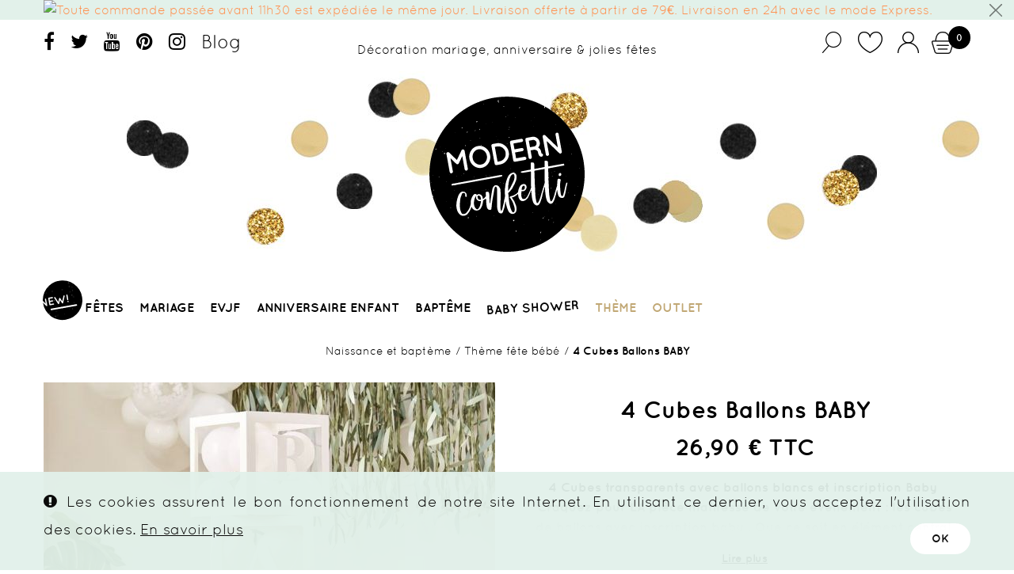

--- FILE ---
content_type: text/html; charset=utf-8
request_url: https://www.modernconfetti.com/naissance-et-bapteme/theme-fete-bebe/3226-4-cubes-ballons-baby.html
body_size: 22846
content:
<!DOCTYPE HTML> <!--[if lt IE 7]><html class="no-js lt-ie9 lt-ie8 lt-ie7" lang="fr-fr"><![endif]--> <!--[if IE 7]><html class="no-js lt-ie9 lt-ie8 ie7" lang="fr-fr"><![endif]--> <!--[if IE 8]><html class="no-js lt-ie9 ie8" lang="fr-fr"><![endif]--> <!--[if gt IE 8]><html class="no-js ie9" lang="fr-fr"><![endif]--><html lang="fr-fr"><head><meta charset="utf-8" /><title>4 Cubes Ballons BABY - MODERN CONFETTI</title> <script data-keepinline="true">var ajaxGetProductUrl = '//www.modernconfetti.com/module/cdc_googletagmanager/async';
    var ajaxShippingEvent = 1;
    var ajaxPaymentEvent = 1;

/* datalayer */
dataLayer = window.dataLayer || [];
    let cdcDatalayer = {"pageCategory":"product","event":"view_item","ecommerce":{"currency":"EUR","items":[{"item_name":"4 Cubes Ballons BABY","item_id":"3226","price":"22.42","price_tax_exc":"22.42","price_tax_inc":"26.9","item_brand":"Ginger Ray","item_category":"Naissance et bapteme","item_category2":"Theme fete bebe","quantity":3,"google_business_vertical":"retail"}],"value":"22.42"},"google_tag_params":{"ecomm_pagetype":"product","ecomm_prodid":"3226","ecomm_totalvalue":26.9,"ecomm_totalvalue_tax_exc":22.42,"ecomm_category":"Naissance et bapteme/Theme fete bebe"}};
    dataLayer.push(cdcDatalayer);

/* call to GTM Tag */
(function(w,d,s,l,i){w[l]=w[l]||[];w[l].push({'gtm.start':
new Date().getTime(),event:'gtm.js'});var f=d.getElementsByTagName(s)[0],
j=d.createElement(s),dl=l!='dataLayer'?'&l='+l:'';j.async=true;j.src=
'https://www.googletagmanager.com/gtm.js?id='+i+dl;f.parentNode.insertBefore(j,f);
})(window,document,'script','dataLayer','G-N7BKY6M1P6');

/* async call to avoid cache system for dynamic data */
dataLayer.push({
  'event': 'datalayer_ready'
});</script> <meta name="description" content="Effet waouh garanti avec ces cubes avec ballons pour le baptême, la baby shower ou l&#039;anniversaire des 1 an de bébé. Les 4 cubes sont livrés avec les ballons." /><meta name="robots" content="index,follow" /><meta name="viewport" content="width=device-width, minimum-scale=0.25, maximum-scale=1.6, initial-scale=1.0" /><meta name="apple-mobile-web-app-capable" content="yes" /><link rel="icon" type="image/vnd.microsoft.icon" href="/img/favicon.ico?1756450249" /><link rel="shortcut icon" type="image/x-icon" href="/img/favicon.ico?1756450249" /><meta name="facebook-domain-verification" content="c75ursg4y8r3haz6pw5g3iuhspj6nh" /><link rel="canonical" href="https://www.modernconfetti.com/naissance-et-bapteme/theme-fete-bebe/3226-4-cubes-ballons-baby.html" /><link rel="stylesheet" href="https://www.modernconfetti.com/themes/modernconfetti/cache/v_304_20829569fbe3ccb2e47d8c816aeda060_all.css" type="text/css" media="all" /><link rel="stylesheet" href="https://www.modernconfetti.com/themes/modernconfetti/cache/v_304_2ffce14da4a47c88e1cc17db213e676f_print.css" type="text/css" media="print" /> <script type="text/javascript">/* <![CDATA[ */;var ASPath='/modules/pm_advancedsearch4/';var ASSearchUrl='https://www.modernconfetti.com/module/pm_advancedsearch4/advancedsearch4';var CUSTOMIZE_TEXTFIELD=1;var FancyboxI18nClose='Fermer';var FancyboxI18nNext='Suivant';var FancyboxI18nPrev='Pr&eacute;c&eacute;dent';var PS_CATALOG_MODE=false;var added_to_wishlist='Le produit a été ajouté à votre liste.';var ajax_allowed=true;var ajaxsearch=true;var allowBuyWhenOutOfStock=false;var as4_orderBySalesAsc='Meilleures ventes en dernier';var as4_orderBySalesDesc='Meilleures ventes en premier';var attribute_anchor_separator='-';var attributesCombinations=[];var availableLaterValue='';var availableNowValue='';var baseDir='https://www.modernconfetti.com/';var baseUri='https://www.modernconfetti.com/';var blocksearch_type='top';var cf_empty_req_field='Please fill the mandatory field: ';var cf_error_title='Error';var checkout_fields_controller='https://www.modernconfetti.com/module/bestkit_checkoutfields/ajax';var contentOnly=false;var currency={"id":1,"name":"Euro","iso_code":"EUR","iso_code_num":"978","sign":"\u20ac","blank":"1","conversion_rate":"1.000000","deleted":"0","format":"2","decimals":"1","active":"1","prefix":"","suffix":" \u20ac","id_shop_list":null,"force_id":false};var currencyBlank=1;var currencyFormat=2;var currencyRate=1;var currencySign='€';var currentDate='2026-02-02 02:11:18';var customerGroupWithoutTax=false;var customizationFields=false;var customizationId=null;var customizationIdMessage='Personnalisation #';var default_eco_tax=0;var delete_txt='Supprimer';var displayList=false;var displayPrice=0;var doesntExist='Ce produit n\'existe pas dans cette déclinaison. Vous pouvez néanmoins en sélectionner une autre.';var doesntExistNoMore='Ce produit n\'est plus en stock';var doesntExistNoMoreBut='avec ces options mais reste disponible avec d\'autres options';var ecotaxTax_rate=0;var fieldRequired='Veuillez remplir tous les champs, puis enregistrer votre personnalisation';var freeProductTranslation='Gratuit !';var freeShippingTranslation='Livraison gratuite !';var generated_date=1769994678;var groupReduction=0;var hasDeliveryAddress=false;var highDPI=false;var idDefaultImage=12263;var id_lang=1;var id_product=3226;var img_dir='https://www.modernconfetti.com/themes/modernconfetti/img/';var img_prod_dir='https://www.modernconfetti.com/img/p/';var img_ps_dir='https://www.modernconfetti.com/img/';var instantsearch=false;var isGuest=0;var isLogged=0;var isMobile=false;var jqZoomEnabled=false;var loggin_required='Vous devez être connecté pour gérer votre liste d\'envies.';var mailalerts_already='Vous avez déjà une alerte pour ce produit';var mailalerts_invalid='Votre adresse e-mail est invalide';var mailalerts_placeholder='votre@email.com';var mailalerts_registered='Demande de notification enregistrée';var mailalerts_url_add='https://www.modernconfetti.com/module/mailalerts/actions?process=add';var mailalerts_url_check='https://www.modernconfetti.com/module/mailalerts/actions?process=check';var maxQuantityToAllowDisplayOfLastQuantityMessage=2;var minimalQuantity=1;var mywishlist_url='https://www.modernconfetti.com/module/blockwishlist/mywishlist';var noTaxForThisProduct=false;var oosHookJsCodeFunctions=[];var page_name='product';var placeholder_blocknewsletter='Inscrivez-vous à la newsletter';var priceDisplayMethod=0;var priceDisplayPrecision=2;var productAvailableForOrder=true;var productBasePriceTaxExcl=22.416667;var productBasePriceTaxExcluded=22.416667;var productBasePriceTaxIncl=26.9;var productHasAttributes=false;var productPrice=26.9;var productPriceTaxExcluded=22.416667;var productPriceTaxIncluded=26.9;var productPriceWithoutReduction=26.9;var productReference='GR-DS079';var productShowPrice=true;var productUnitPriceRatio=0;var product_fileButtonHtml='Ajouter';var product_fileDefaultHtml='Aucun fichier sélectionné';var product_specific_price=[];var quantitiesDisplayAllowed=false;var quantityAvailable=0;var quickView=false;var reduction_percent=0;var reduction_price=0;var removingLinkText='retirer ce produit de mon panier';var roundMode=4;var search_url='https://www.modernconfetti.com/recherche';var sharing_img='https://www.modernconfetti.com/12263/4-cubes-ballons-baby.jpg';var sharing_name='4 Cubes Ballons BABY';var sharing_url='https://www.modernconfetti.com/naissance-et-bapteme/theme-fete-bebe/3226-4-cubes-ballons-baby.html';var specific_currency=false;var specific_price=0;var static_token='4f4d7e37917400d20a1f7733ea954532';var stf_msg_error='Votre e-mail n\'a pas pu être envoyé. Veuillez vérifier l\'adresse et réessayer.';var stf_msg_required='Vous n\'avez pas rempli les champs requis';var stf_msg_success='Votre e-mail a bien été envoyé';var stf_msg_title='Envoyer à un ami';var stf_secure_key='5a9ee17dda31cec5039a0814256c4b6e';var stock_management=1;var taxRate=20;var toBeDetermined='A déterminer';var token='4f4d7e37917400d20a1f7733ea954532';var uploading_in_progress='Envoi en cours, veuillez patienter...';var usingSecureMode=true;var wishlistProductsIds=false;/* ]]> */</script> <script type="text/javascript" src="https://www.modernconfetti.com/themes/modernconfetti/cache/v_185_d5dc3f431c7e4cdc451b4b023be7f102.js"></script> <meta property="og:type" content="product" /><meta property="og:url" content="https://www.modernconfetti.com/naissance-et-bapteme/theme-fete-bebe/3226-4-cubes-ballons-baby.html" /><meta property="og:title" content="4 Cubes Ballons BABY - MODERN CONFETTI" /><meta property="og:site_name" content="MODERN CONFETTI" /><meta property="og:description" content="Effet waouh garanti avec ces cubes avec ballons pour le baptême, la baby shower ou l&#039;anniversaire des 1 an de bébé. Les 4 cubes sont livrés avec les ballons." /><meta property="og:image" content="https://www.modernconfetti.com/12263-large_default/4-cubes-ballons-baby.jpg" /><meta property="product:pretax_price:amount" content="22.42" /><meta property="product:pretax_price:currency" content="EUR" /><meta property="product:price:amount" content="26.9" /><meta property="product:price:currency" content="EUR" /><meta property="product:weight:value" content="0.800000" /><meta property="product:weight:units" content="kg" /> <script type="text/javascript">(window.gaDevIds=window.gaDevIds||[]).push('d6YPbH');
				(function(i,s,o,g,r,a,m){i['GoogleAnalyticsObject']=r;i[r]=i[r]||function(){
				(i[r].q=i[r].q||[]).push(arguments)},i[r].l=1*new Date();a=s.createElement(o),
				m=s.getElementsByTagName(o)[0];a.async=1;a.src=g;m.parentNode.insertBefore(a,m)
				})(window,document,'script','//www.google-analytics.com/analytics.js','ga');
				ga('create', 'G-N7BKY6M1P6', 'auto');
				ga('require', 'ec');</script> <link rel="stylesheet" href="" type="text/css" id="ls-google-fonts-css" rel="preload" /><link rel="stylesheet" href="/modules/layerslider/views/css/base/layerslider.css" type="text/css" rel="preload" /><link rel="stylesheet" href="/modules/layerslider/views/css/base/layerslider.transitiongallery.css" type="text/css" rel="preload" /><script type="text/javascript" src="https://cdnjs.cloudflare.com/ajax/libs/gsap/1.11.2/TweenMax.min.js"></script><script type="text/javascript" src="/modules/layerslider/views/js/base/layerslider.kreaturamedia.js"></script><script type="text/javascript" src="/modules/layerslider/views/js/base/layerslider.transitions.js"></script><!--[if lt IE 8]> <script type="text/javascript" src="https://www.modernconfetti.com/modules/pm_advancedtopmenu/js/pm_advancedtopmenuiefix.js"></script> <![endif]--><script type="text/javascript">/*  */;var animation_places=parseInt(3);var fly_to_card_from_modal=Boolean(0);var fly_to_card=Boolean(1);var fly_to_card_fade_out=Boolean(1);var fly_to_card_image_type=parseInt(0);var fly_to_card_speed=(parseInt(3))*0.5*1000;var shake_effect=Boolean(0);var shake_counts=parseInt(1)+1;var scroll_to_cart=Boolean(0);var progress_wheel=Boolean(0);var type_of_message=parseInt(4);var message_location=parseInt(0);var message_text='Product {LINKED_NAME} successfully added to your shopping cart';var background_message_color='#00b9e3';var text_message_color='#ffffff';var text_message_size=parseInt(14);var automatically_message_hide=Boolean(1);var message_hide_time=(parseInt(1)+1)*1000;var link_to_order='https://www.modernconfetti.com/commande';var redirect_to_order=Boolean(0);var redirect_after=parseInt(0);/*  */</script> <script type="text/javascript" src='https://www.modernconfetti.com/modules/addtocardanimations/views/js/ps16/addToCardAnimation.js'></script><script defer type="text/javascript">/* * * 2007-2024 PayPal * * NOTICE OF LICENSE * * This source file is subject to the Academic Free License (AFL 3.0) * that is bundled with this package in the file LICENSE.txt. * It is also available through the world-wide-web at this URL: * http://opensource.org/licenses/afl-3.0.php * If you did not receive a copy of the license and are unable to * obtain it through the world-wide-web, please send an email * to license@prestashop.com so we can send you a copy immediately. * * DISCLAIMER * * Do not edit or add to this file if you wish to upgrade PrestaShop to newer * versions in the future. If you wish to customize PrestaShop for your * needs please refer to http://www.prestashop.com for more information. * * @author 2007-2024 PayPal * @author 202 ecommerce <tech@202-ecommerce.com> * @copyright PayPal * @license http://opensource.org/licenses/osl-3.0.php Open Software License (OSL 3.0) * */function updateFormDatas() { var nb = $('#quantity_wanted').val(); var id = $('#idCombination').val();$('.paypal_payment_form input[name=quantity]').val(nb); $('.paypal_payment_form input[name=id_p_attr]').val(id); } $(document).ready( function() { var baseDirPP = baseDir.replace('http:', 'https:'); if($('#in_context_checkout_enabled').val() != 1) { $(document).on('click','#payment_paypal_express_checkout', function() { $('#paypal_payment_form_cart').submit(); return false; }); }var jquery_version = $.fn.jquery.split('.'); if(jquery_version[0]>=1 && jquery_version[1] >= 7) { $('body').on('submit',".paypal_payment_form", function () { updateFormDatas(); }); } else { $('.paypal_payment_form').live('submit', function () { updateFormDatas(); }); }function displayExpressCheckoutShortcut() { var id_product = $('input[name="id_product"]').val(); var id_product_attribute = $('input[name="id_product_attribute"]').val(); $.ajax({ type: "GET", url: baseDirPP+'/modules/paypal/express_checkout/ajax.php', data: { get_qty: "1", id_product: id_product, id_product_attribute: id_product_attribute }, cache: false, success: function(result) { if (result == '1') { $('#container_express_checkout').slideDown(); } else { $('#container_express_checkout').slideUp(); } return true; } }); }$('select[name^="group_"]').change(function () { setTimeout(function(){displayExpressCheckoutShortcut()}, 500); });$('.color_pick').click(function () { setTimeout(function(){displayExpressCheckoutShortcut()}, 500); });if($('body#product').length > 0) { setTimeout(function(){displayExpressCheckoutShortcut()}, 500); }var modulePath = 'modules/paypal'; var subFolder = '/integral_evolution';var fullPath = baseDirPP + modulePath + subFolder; var confirmTimer = false; if ($('form[target="hss_iframe"]').length == 0) { if ($('select[name^="group_"]').length > 0) displayExpressCheckoutShortcut(); return false; } else { checkOrder(); }function checkOrder() { if(confirmTimer == false) confirmTimer = setInterval(getOrdersCount, 1000); }});</script> <script type="text/javascript">(function() {
                        window.sib = { equeue: [], client_key: "2j20bld2fe6kws2hvpih5" };
                        /* OPTIONAL: email for identify request*/
                        window.sib.email_id = "";
                        window.sendinblue = {}; for (var j = ['track', 'identify', 'trackLink', 'page'], i = 0; i < j.length; i++) { (function(k) { window.sendinblue[k] = function() { var arg = Array.prototype.slice.call(arguments); (window.sib[k] || function() { var t = {}; t[k] = arg; window.sib.equeue.push(t);})(arg[0], arg[1], arg[2]);};})(j[i]);}var n = document.createElement("script"),i = document.getElementsByTagName("script")[0]; n.type = "text/javascript", n.id = "sendinblue-js", n.async = !0, n.src = "https://sibautomation.com/sa.js?key=" + window.sib.client_key, i.parentNode.insertBefore(n, i), window.sendinblue.page();
                    })();</script><link rel="alternate" type="application/rss+xml" title="4 Cubes Ballons BABY - MODERN CONFETTI" href="https://www.modernconfetti.com/modules/feeder/rss.php?id_category=118&amp;orderby=position&amp;orderway=desc" /><link href="//fonts.googleapis.com/css?family=Open+Sans:600,400,400i|Oswald:700" rel="stylesheet" type="text/css" media="all"><style></style> <script type="text/javascript">var GIFTCARD_IDS = [1937,1938,1939,1940,1941,1942];
            var GIFTCARD_CART_ITEMS = [];
            $(document).ready(function(){
                $('a.ajax_add_to_cart_button').each(function(){
                    for(var i in GIFTCARD_IDS) {
                        if(GIFTCARD_IDS[i] == $(this).attr('data-id-product')) {
                            $(this).hide();
                            break;
                        }
                    }
                });
                for(var i in GIFTCARD_CART_ITEMS) {
                    //Update cart header
                    var desc = '<div class="product-atributes"><a href="#">'+GIFTCARD_CART_ITEMS[i].desc+'</a></div>';
                    var elt = '#cart_block #cart_block_product_'+GIFTCARD_CART_ITEMS[i].id_short+'>.cart-info>.product-name';
                    $(desc).insertAfter(elt);

                    elt = '#cart_block #cart_block_product_'+GIFTCARD_CART_ITEMS[i].id_short+'>.cart-images>img';
                    $(elt).attr('src', GIFTCARD_CART_ITEMS[i].link_cart);

                    //Update cart
                    desc = '<small class="cart_ref">Type: '+GIFTCARD_CART_ITEMS[i].desc+'</small>';
                    elt = '#cart_summary .cart_item#product_'+GIFTCARD_CART_ITEMS[i].id_long+'>.cart_description>.product-name';
                    $(desc).insertAfter(elt);

                    elt = '#cart_summary .cart_item#product_'+GIFTCARD_CART_ITEMS[i].id_long+'>.cart_product>a>img';
                    $(elt).attr('src', GIFTCARD_CART_ITEMS[i].link_small);
                }
            });</script>  <script>(function(w,d,s,l,i){w[l]=w[l]||[];w[l].push({'gtm.start':
new Date().getTime(),event:'gtm.js'});var f=d.getElementsByTagName(s)[0],
j=d.createElement(s),dl=l!='dataLayer'?'&l='+l:'';j.async=true;j.src=
'https://www.googletagmanager.com/gtm.js?id='+i+dl;f.parentNode.insertBefore(j,f);
})(window,document,'script','dataLayer','GTM-KH64K76');</script>  <script>var doofinder_script ='//cdn.doofinder.com/media/js/doofinder-classic.7.latest.min.js';
(function(d,t){var f=d.createElement(t),s=d.getElementsByTagName(t)[0];f.async=1;
f.src=('https:'==location.protocol?'https:':'http:')+doofinder_script;
f.setAttribute('charset','utf-8');
s.parentNode.insertBefore(f,s)}(document,'script'));

var dfClassicLayers = [{
  "hashid": "ba608d3eb0fbd0054f84d6f453f75106",
  "zone": "eu1",
  "display": {
    "lang": "fr",
    "width": "60%",
  },
  "queryInput": "input[name=search_query]"
}];</script> <link rel="stylesheet" href="//fonts.googleapis.com/css?family=Open+Sans:300,600&amp;subset=latin,latin-ext" type="text/css" media="all" /> <!--[if IE 8]> <script src="https://oss.maxcdn.com/libs/html5shiv/3.7.0/html5shiv.js"></script> <script src="https://oss.maxcdn.com/libs/respond.js/1.3.0/respond.min.js"></script> <![endif]--><link rel="stylesheet" href="/themes/modernconfetti/css/jquery.selectBoxIt.css" /><link rel="preload as="style" href="/modules/layerslider/views/css/base/skins/v5/skin.css" /><link rel="preload" as="image" href="/themes/modernconfetti/img/header-bg.jpg" /><link rel="preload" href="/themes/modernconfetti/fonts/quicksand-bold-webfont.woff" as="font" type="font/woff" crossorigin /><link rel="preload" href="/themes/modernconfetti/fonts/quicksand-regular-webfont.woff" as="font" type="font/woff" crossorigin /><link rel="preload" href="/themes/modernconfetti/fonts/fontawesome-webfont.woff2?v=4.7.0" as="font" type="font/woff2" crossorigin /></head><body id="product" class="product product-3226 product-4-cubes-ballons-baby category-118 category-theme-fete-bebe hide-left-column hide-right-column lang_fr"> <noscript><iframe src="https://www.googletagmanager.com/ns.html?id=G-N7BKY6M1P6" height="0" width="0" style="display:none;visibility:hidden"></iframe></noscript><noscript><iframe src="https://www.googletagmanager.com/ns.html?id=GTM-KH64K76" height="0" width="0" style="display:none;visibility:hidden"></iframe></noscript><div id="page"><div class="header-container"> <header id="header"><div class="banner"><div class="container"><div class="row"> <a href="https://www.modernconfetti.com/content/27-livraison" title="Toute commande pass&eacute;e avant 11h30 est exp&eacute;di&eacute;e le m&ecirc;me jour. Livraison offerte &agrave; partir de 79&euro;. Livraison en 24h avec le mode Express."> <img class="img-responsive" src="https://www.modernconfetti.com/modules/blockbanner/img/e601e179d61e1c61b68f360e2020d97b.jpg" alt="Toute commande pass&eacute;e avant 11h30 est exp&eacute;di&eacute;e le m&ecirc;me jour. Livraison offerte &agrave; partir de 79&euro;. Livraison en 24h avec le mode Express." title="Toute commande pass&eacute;e avant 11h30 est exp&eacute;di&eacute;e le m&ecirc;me jour. Livraison offerte &agrave; partir de 79&euro;. Livraison en 24h avec le mode Express." width="1170" height="65" /> </a></div></div></div><div class="nav" id="displaySearchTopNav"><div id="search_block_top" class=""><div class="container"><form id="searchbox" method="get" action="//www.modernconfetti.com/recherche" > <input type="hidden" name="controller" value="search" /> <input type="hidden" name="orderby" value="position" /> <input type="hidden" name="orderway" value="desc" /> <input class="search_query form-control" type="text" id="search_query_top" name="search_query" placeholder="Rechercher" value="" /> <button type="submit" name="submit_search" class="btn btn-default button-search"> <span>Rechercher</span> </button><div id="search-close"></div></form></div></div><div class="container"><div class="row"> <nav><div class="social_block"><ul><li class="facebook"><a target="_blank" href="https://www.facebook.com/ModernConfetti"> </a></li><li class="twitter"><a target="_blank" href="https://twitter.com/modern_confetti"> </a></li><li class="youtube"><a target="_blank" href="https://www.youtube.com/channel/UCz-v8RYlVQM0Ld3yWQFXDZA"></a></li><li class="pinterest"><a target="_blank" href="https://fr.pinterest.com/modernconfetti"> </a></li><li class="instagram"><a target="_blank" href="https://www.instagram.com/modernconfetti/"> </a></li><li class="blog"><a target="_blank" href="http://blog.modernconfetti.com/">Blog</a></li></ul></div><div class="pull-right "><div class="shopping_cart"> <a href="https://www.modernconfetti.com/commande" title="Voir mon panier" rel="nofollow"><div class="header_icon cart_icon"></div><span class="ajax_cart_quantity unvisible">0</span> </a><div class="cart_block block exclusive"><div class="block_content"><div class="cart_block_list"><p class="cart_block_no_products"> Aucun produit</p><div class="cart-prices"><div class="cart-prices-line first-line"> <span class="price cart_block_shipping_cost ajax_cart_shipping_cost unvisible"> A déterminer </span> <span class="unvisible"> Livraison </span></div><div class="cart-prices-line last-line"> <span class="price cart_block_total ajax_block_cart_total">0,00 €</span> <span>Total</span></div><p> Les prix sont TTC</p></div><p class="cart-buttons"> <a id="button_order_cart" class="btn btn-default button button-small" href="https://www.modernconfetti.com/commande" title="Commander" rel="nofollow"> <span> Commander </span> </a></p></div></div></div></div></div><span class="open-mobile-menu pull-left">&nbsp;</span><div class="header_user_info pull-right"> <span class="button-search pull-left"><div id="button_search_img" class="header_icon search_icon"></div> </span> <a href="/index.php?fc=module&module=blockwishlist&controller=mywishlist" class="wishlist" rel="nofollow"><div class="header_icon wishlist_icon"></div> </a> <a class="login" href="https://www.modernconfetti.com/mon-compte" rel="nofollow" title="Identifiez-vous"><div class="header_icon user_icon"></div> </a></div><div class="clearfix"></div><div id="site-baseline" ><div id="header_brand_mobile"><a href="/" title="Modern Confetti"> <img class="logo img-responsive" src="/img/modern-confetti-logo-1480335900.jpg" alt="Modern Confetti" width="140" height="140" /> </a></div><div><a href="/" title="Modern Confetti" id="header_brand_scroll"><img src="/themes/modernconfetti/img/logo-nega-80x60.png" alt="Modern Confetti" width="80" height="60" /></a></div><p>Décoration mariage, anniversaire & jolies fêtes</p></div></nav></div></div></div><div><div class="container"><div id="header_brand" class="row"><div id="header_logo"> <a href="https://www.modernconfetti.com/" title="MODERN CONFETTI"> <img class="logo img-responsive" src="https://www.modernconfetti.com/img/modern-confetti-logo-1480335900.jpg" alt="MODERN CONFETTI" width="200" height="200"/> </a></div></div><div class="row" id="header_nav"> <script type="text/javascript">/*  */;var path='https://www.modernconfetti.com/module/cookiebanner/validation';/*  */</script> <div id="cookiebanner"><div class="cb-wrapper"> <span class="text-content"><span style="color: #000000;"><em class="icon-exclamation-sign">&nbsp;</em> Les cookies assurent le bon fonctionnement de notre site Internet. En utilisant ce dernier, vous acceptez l'utilisation des cookies.</span></span> <a class="more_link" href="https://www.modernconfetti.com/content/40-donnees-personnelles" title="En savoir plus" rel="nofollow"> En savoir plus </a> <a id="valid_cookie" class="btn btn-primary" href="https://www.modernconfetti.com/module/cookiebanner/validation" title="" rel="nofollow"> <span>OK</span> </a></div></div><div id="adtm_menu" data-open-method="1"><div id="adtm_menu_inner" class="clearfix advtm_open_on_hover"><ul id="menu"><li class="li-niveau1 advtm_menu_toggle"> <a class="a-niveau1 adtm_toggle_menu_button"><span class="advtm_menu_span adtm_toggle_menu_button_text">&nbsp;</span></a></li><li class="li-niveau1 advtm_menu_12 advtm_hide_desktop menuHaveNoMobileSubMenu"><a href="https://www.modernconfetti.com/mon-compte" title="Mon compte" class=" a-niveau1" data-type="my-account"><span class="advtm_menu_span advtm_menu_span_12">Mon compte</span></a></li><li class="li-niveau1 advtm_menu_14 advtm_hide_desktop menuHaveNoMobileSubMenu"><a href="https://www.modernconfetti.com/nous-contacter" title="Contact" class=" a-niveau1" data-type="contact"><span class="advtm_menu_span advtm_menu_span_14">Contact</span></a></li><li class="li-niveau1 advtm_menu_15 advtm_hide_desktop menuHaveNoMobileSubMenu"><a href="https://www.modernconfetti.com/nouveaux-produits" title="Nouveaut&eacute;s" class=" a-niveau1" data-type="new-products"><span class="advtm_menu_span advtm_menu_span_15">Nouveaut&eacute;s</span></a></li><li class="li-niveau1 advtm_menu_7 advtm_hide_mobile menuHaveNoMobileSubMenu"><a href="https://www.modernconfetti.com/nouveaux-produits" title="New!" class=" a-niveau1" data-type="new-products"><span class="advtm_menu_span advtm_menu_span_7">New!</span></a></li><li class="li-niveau1 advtm_menu_2 sub"><a href="https://www.modernconfetti.com/4-fete-et-anniversaire" title="F&ecirc;tes" class=" a-niveau1" data-type="category" data-id="4"><span class="advtm_menu_span advtm_menu_span_2">F&ecirc;tes</span><!--[if gte IE 7]><!--></a><!--<![endif]--> <!--[if lte IE 6]><table><tr><td><![endif]--><div class="adtm_sub"><table class="columnWrapTable"><tr><td class="adtm_column_wrap_td advtm_column_wrap_td_7"><div class="adtm_column_wrap advtm_column_wrap_7"><div class="adtm_column_wrap_sizer">&nbsp;</div><div class="adtm_column adtm_column_55 advtm_hide_desktop"> <span class="column_wrap_title"><a href="/4-fete-et-anniversaire/nouveaux-produits" title="Nouveaut&eacute;s" class="" >Nouveaut&eacute;s</a></span></div><div class="adtm_column adtm_column_9"> <span class="column_wrap_title"><a href="https://www.modernconfetti.com/47-decoration-table-de-fete" title="D&eacute;coration table de f&ecirc;te" class="" data-type="category" data-id="47">D&eacute;coration table de f&ecirc;te</a></span><ul class="adtm_elements adtm_elements_9"><li class=""><a href="https://www.modernconfetti.com/50-decors-et-centres-de-tables" title="D&eacute;cors et centres de tables" class="" data-type="category" data-id="50">D&eacute;cors et centres de tables</a></li><li class=""><a href="https://www.modernconfetti.com/340-vase-de-mariage" title="Vase de mariage" class="" data-type="category" data-id="340">Vase de mariage</a></li><li class=""><a href="https://www.modernconfetti.com/13-vases-bouteilles-et-recipients-decoratifs" title="Vases bouteilles et r&eacute;cipients d&eacute;coratifs" class="" data-type="category" data-id="13">Vases bouteilles et r&eacute;cipients d&eacute;coratifs</a></li><li class=""><a href="https://www.modernconfetti.com/12-bougies-photophores-et-bougeoirs" title="Bougies, photophores et bougeoirs" class="" data-type="category" data-id="12">Bougies, photophores et bougeoirs</a></li><li class=""><a href="https://www.modernconfetti.com/48-porte-noms-et-marque-place" title="Porte-noms et marque place" class="" data-type="category" data-id="48">Porte-noms et marque place</a></li><li class=""><a href="https://www.modernconfetti.com/54-vaisselle-jetable-et-pailles" title="Vaisselle jetable et pailles" class="" data-type="category" data-id="54">Vaisselle jetable et pailles</a></li><li class=""><a href="https://www.modernconfetti.com/53-candy-bar-et-sweet-tables" title="Candy Bar et Sweet tables" class="" data-type="category" data-id="53">Candy Bar et Sweet tables</a></li><li class=""><a href="https://www.modernconfetti.com/55-accessoires-gateaux-et-cupcakes" title="Accessoires g&acirc;teaux et cupcakes" class="" data-type="category" data-id="55">Accessoires g&acirc;teaux et cupcakes</a></li></ul></div></div></td><td class="adtm_column_wrap_td advtm_column_wrap_td_8"><div class="adtm_column_wrap advtm_column_wrap_8"><div class="adtm_column_wrap_sizer">&nbsp;</div><div class="adtm_column adtm_column_10"> <span class="column_wrap_title"><a href="https://www.modernconfetti.com/56-decoration-de-fete" title="D&eacute;coration salle des f&ecirc;tes" class="" data-type="category" data-id="56">D&eacute;coration salle des f&ecirc;tes</a></span><ul class="adtm_elements adtm_elements_10"><li class=""><a href="https://www.modernconfetti.com/57-guirlandes-bannieres-et-fanions" title="Guirlandes, banni&egrave;res et fanions" class="" data-type="category" data-id="57">Guirlandes, banni&egrave;res et fanions</a></li><li class=""><a href="https://www.modernconfetti.com/59-deco-a-suspendre-et-ornements-papier" title="D&eacute;co &agrave; suspendre et ornements papier" class="" data-type="category" data-id="59">D&eacute;co &agrave; suspendre et ornements papier</a></li><li class=""><a href="https://www.modernconfetti.com/62-deco-fleurs-oiseaux-et-papillons" title="Fleurs s&eacute;ch&eacute;es ou artificielles" class="" data-type="category" data-id="62">Fleurs s&eacute;ch&eacute;es ou artificielles</a></li><li class=""><a href="https://www.modernconfetti.com/23-signaletique-et-panneaux-deco" title="Signal&eacute;tique et panneaux d&eacute;co" class="" data-type="category" data-id="23">Signal&eacute;tique et panneaux d&eacute;co</a></li><li class=""><a href="https://www.modernconfetti.com/234-pinatas-anniversaire-enfants" title="Pinatas anniversaire enfants" class="" data-type="category" data-id="234">Pinatas anniversaire enfants</a></li><li class=""><a href="https://www.modernconfetti.com/60-ballons" title="Ballons" class="" data-type="category" data-id="60">Ballons</a></li></ul></div><div class="adtm_column adtm_column_63"> <span class="column_wrap_title"><a href="https://www.modernconfetti.com/317-arche-de-ballons" title="ARCHE DE BALLONS" class="" data-type="category" data-id="317">ARCHE DE BALLONS</a></span></div></div></td><td class="adtm_column_wrap_td advtm_column_wrap_td_9"><div class="adtm_column_wrap advtm_column_wrap_9"><div class="adtm_column_wrap_sizer">&nbsp;</div><div class="adtm_column adtm_column_11"> <span class="column_wrap_title"><a href="https://www.modernconfetti.com/63-accessoires-de-fete" title="Accessoires de f&ecirc;te" class="" data-type="category" data-id="63">Accessoires de f&ecirc;te</a></span><ul class="adtm_elements adtm_elements_11"><li class=""><a href="https://www.modernconfetti.com/341-confettis-biodegradables" title="Confettis biod&eacute;gradables" class="" data-type="category" data-id="341">Confettis biod&eacute;gradables</a></li><li class=""><a href="https://www.modernconfetti.com/383-livre-d-or-anniversaire" title="Livre d'or anniversaire" class="" data-type="category" data-id="383">Livre d'or anniversaire</a></li><li class=""><a href="https://www.modernconfetti.com/384-urne-anniversaire" title="Urne anniversaire" class="" data-type="category" data-id="384">Urne anniversaire</a></li><li class=""><a href="https://www.modernconfetti.com/64-bulles-et-confettis" title="Bulles et Confettis" class="" data-type="category" data-id="64">Bulles et Confettis</a></li><li class=""><a href="https://www.modernconfetti.com/65-pour-faire-la-fete" title="Pour faire la f&ecirc;te" class="" data-type="category" data-id="65">Pour faire la f&ecirc;te</a></li><li class=""><a href="https://www.modernconfetti.com/66-photobooth-fete-et-anniversaire" title="Photobooth f&ecirc;te et anniversaire" class="" data-type="category" data-id="66">Photobooth f&ecirc;te et anniversaire</a></li></ul></div></div></td><td class="adtm_column_wrap_td advtm_column_wrap_td_10"><div class="adtm_column_wrap advtm_column_wrap_10"><div class="adtm_column_wrap_sizer">&nbsp;</div><div class="adtm_column adtm_column_12"> <span class="column_wrap_title"><a href="https://www.modernconfetti.com/67-cadeaux-invites-et-petite-deco" title="Cadeaux invit&eacute;s et petite d&eacute;co" class="" data-type="category" data-id="67">Cadeaux invit&eacute;s et petite d&eacute;co</a></span></div></div></td><td class="adtm_column_wrap_td advtm_column_wrap_td_21"><div class="adtm_column_wrap advtm_column_wrap_21"><div class="adtm_column_wrap_sizer">&nbsp;</div><div class="adtm_column adtm_column_27 advtm_hide_mobile"> <span class="column_wrap_title"><a href="/4-fete-et-anniversaire/nouveaux-produits" title="Nouveaut&eacute;s" class="" >Nouveaut&eacute;s</a></span></div><div class="adtm_column adtm_column_28"> <span class="column_wrap_title"><a href="/4-fete-et-anniversaire/bons-plans" title="Bons plans" class="" >Bons plans</a></span></div></div></td></tr></table></div> <!--[if lte IE 6]></td></tr></table></a><![endif]--></li><li class="li-niveau1 advtm_menu_1 sub"><a href="https://www.modernconfetti.com/3-mariage" title="Mariage" class=" a-niveau1" data-type="category" data-id="3"><span class="advtm_menu_span advtm_menu_span_1">Mariage</span><!--[if gte IE 7]><!--></a><!--<![endif]--> <!--[if lte IE 6]><table><tr><td><![endif]--><div class="adtm_sub"><table class="columnWrapTable"><tr><td class="adtm_column_wrap_td advtm_column_wrap_td_1"><div class="adtm_column_wrap advtm_column_wrap_1"><div class="adtm_column_wrap_sizer">&nbsp;</div><div class="adtm_column adtm_column_1"> <span class="column_wrap_title"><a href="https://www.modernconfetti.com/8-decoration-table-de-mariage" title="D&eacute;coration table de mariage" class="" data-type="category" data-id="8">D&eacute;coration table de mariage</a></span><ul class="adtm_elements adtm_elements_1"><li class=""><a href="https://www.modernconfetti.com/11-decors-et-centres-de-tables" title="D&eacute;cors et centres de tables" class="" data-type="category" data-id="11">D&eacute;cors et centres de tables</a></li><li class=""><a href="https://www.modernconfetti.com/340-vase-de-mariage" title="Vase de mariage" class="" data-type="category" data-id="340">Vase de mariage</a></li><li class=""><a href="https://www.modernconfetti.com/13-vases-bouteilles-et-recipients-decoratifs" title="Vases bouteilles et r&eacute;cipients d&eacute;coratifs" class="" data-type="category" data-id="13">Vases bouteilles et r&eacute;cipients d&eacute;coratifs</a></li><li class=""><a href="https://www.modernconfetti.com/12-bougies-photophores-et-bougeoirs" title="Bougies, photophores et bougeoirs" class="" data-type="category" data-id="12">Bougies, photophores et bougeoirs</a></li><li class=""><a href="https://www.modernconfetti.com/10-napperons-sets-de-tables-et-sous-verres" title="Chemin de tables" class="" data-type="category" data-id="10">Chemin de tables</a></li><li class=""><a href="https://www.modernconfetti.com/15-vaisselle-papier-et-pailles" title="Vaisselle papier et pailles" class="" data-type="category" data-id="15">Vaisselle papier et pailles</a></li><li class=""><a href="https://www.modernconfetti.com/9-porte-noms-et-marque-place" title="Porte-noms et marque place" class="" data-type="category" data-id="9">Porte-noms et marque place</a></li><li class=""><a href="https://www.modernconfetti.com/14-candy-bar-et-sweet-tables" title="Candy Bar et Sweet tables" class="" data-type="category" data-id="14">Candy Bar et Sweet tables</a></li><li class=""><a href="https://www.modernconfetti.com/17-cake-topper-et-figurines-mariage" title="Cake topper et figurines mariage" class="" data-type="category" data-id="17">Cake topper et figurines mariage</a></li></ul></div></div></td><td class="adtm_column_wrap_td advtm_column_wrap_td_3"><div class="adtm_column_wrap advtm_column_wrap_3"><div class="adtm_column_wrap_sizer">&nbsp;</div><div class="adtm_column adtm_column_4"> <span class="column_wrap_title"><a href="https://www.modernconfetti.com/18-decoration-de-mariage" title="D&eacute;coration salle de mariage" class="" data-type="category" data-id="18">D&eacute;coration salle de mariage</a></span><ul class="adtm_elements adtm_elements_4"><li class=""><a href="https://www.modernconfetti.com/24-deco-fleurs-oiseaux-et-papillons" title="Fleurs s&eacute;ch&eacute;es ou artificielles" class="" data-type="category" data-id="24">Fleurs s&eacute;ch&eacute;es ou artificielles</a></li><li class=""><a href="https://www.modernconfetti.com/342-stickers-mariage" title="Stickers mariage" class="" data-type="category" data-id="342">Stickers mariage</a></li><li class=""><a href="https://www.modernconfetti.com/19-guirlandes-bannieres-et-fanions-de-mariage" title="Guirlandes, banni&egrave;res et fanions de mariage" class="" data-type="category" data-id="19">Guirlandes, banni&egrave;res et fanions de mariage</a></li><li class=""><a href="https://www.modernconfetti.com/21-deco-a-suspendre-et-ornements-papier" title="D&eacute;co &agrave; suspendre et ornements papier" class="" data-type="category" data-id="21">D&eacute;co &agrave; suspendre et ornements papier</a></li><li class=""><a href="https://www.modernconfetti.com/61-signaletique-et-panneaux-deco" title="Signal&eacute;tique &amp; Panneau mariage" class="" data-type="category" data-id="61">Signal&eacute;tique &amp; Panneau mariage</a></li><li class=""><a href="https://www.modernconfetti.com/22-ballons" title="Ballons" class="" data-type="category" data-id="22">Ballons</a></li></ul></div><div class="adtm_column adtm_column_62"> <span class="column_wrap_title"><a href="https://www.modernconfetti.com/317-arche-de-ballons" title="ARCHE DE BALLONS" class="" data-type="category" data-id="317">ARCHE DE BALLONS</a></span></div></div></td><td class="adtm_column_wrap_td advtm_column_wrap_td_4"><div class="adtm_column_wrap advtm_column_wrap_4"><div class="adtm_column_wrap_sizer">&nbsp;</div><div class="adtm_column adtm_column_2"> <span class="column_wrap_title"><a href="https://www.modernconfetti.com/225-accessoires-photobooth-de-mariage" title="Accessoires photobooth de mariage" class="" data-type="category" data-id="225">Accessoires photobooth de mariage</a></span></div><div class="adtm_column adtm_column_5"> <span class="column_wrap_title"><a href="https://www.modernconfetti.com/25-objets-festifs-et-petits-cadeaux" title="Animations de mariage" class="" data-type="category" data-id="25">Animations de mariage</a></span><ul class="adtm_elements adtm_elements_5"><li class=""><a href="https://www.modernconfetti.com/380-livre-d-or-mariage" title="Livre d'or mariage" class="" data-type="category" data-id="380">Livre d'or mariage</a></li><li class=""><a href="https://www.modernconfetti.com/345-boites-a-alliances" title="Bo&icirc;tes &agrave; alliances" class="" data-type="category" data-id="345">Bo&icirc;tes &agrave; alliances</a></li><li class=""><a href="https://www.modernconfetti.com/346-decoration-voiture-de-mariage" title="D&eacute;coration voiture de mariage" class="" data-type="category" data-id="346">D&eacute;coration voiture de mariage</a></li><li class=""><a href="https://www.modernconfetti.com/26-bulles-et-confettis" title="Bulles et confettis" class="" data-type="category" data-id="26">Bulles et confettis</a></li><li class=""><a href="https://www.modernconfetti.com/41-livre-d-or-et-urnes" title="Urnes mariage" class="" data-type="category" data-id="41">Urnes mariage</a></li><li class=""><a href="https://www.modernconfetti.com/30-cadeaux-invites" title="Cadeaux invit&eacute;s" class="" data-type="category" data-id="30">Cadeaux invit&eacute;s</a></li></ul></div></div></td><td class="adtm_column_wrap_td advtm_column_wrap_td_5"><div class="adtm_column_wrap advtm_column_wrap_5"><div class="adtm_column_wrap_sizer">&nbsp;</div><div class="adtm_column adtm_column_6"> <span class="column_wrap_title"><a href="https://www.modernconfetti.com/32-accessoires-maries-et-cortege" title="Accessoires mariage" class="" data-type="category" data-id="32">Accessoires mariage</a></span></div><div class="adtm_column adtm_column_66"> <span class="column_wrap_title"><a href="https://www.modernconfetti.com/315-peignoir-mariage" title="Peignoir mariage" class="" data-type="category" data-id="315">Peignoir mariage</a></span></div></div></td><td class="adtm_column_wrap_td advtm_column_wrap_td_6"><div class="adtm_column_wrap advtm_column_wrap_6"><div class="adtm_column_wrap_sizer">&nbsp;</div><div class="adtm_column adtm_column_3"> <span class="column_wrap_title"><a href="https://www.modernconfetti.com/248-mariage-gay-et-lesbien" title="Mariage gay et lesbien LGBT" class="" data-type="category" data-id="248">Mariage gay et lesbien LGBT</a></span></div></div></td><td class="adtm_column_wrap_td advtm_column_wrap_td_2"><div class="adtm_column_wrap advtm_column_wrap_2"><div class="adtm_column_wrap_sizer">&nbsp;</div><div class="adtm_column adtm_column_24 advtm_hide_mobile"> <span class="column_wrap_title"><a href="/3-mariage/nouveaux-produits" title="Nouveaut&eacute;s" class="" >Nouveaut&eacute;s</a></span></div><div class="adtm_column adtm_column_26"> <span class="column_wrap_title"><a href="/3-mariage/bons-plans" title="Bons plans" class="" >Bons plans</a></span></div></div></td></tr></table></div> <!--[if lte IE 6]></td></tr></table></a><![endif]--></li><li class="li-niveau1 advtm_menu_17 sub"><a href="https://www.modernconfetti.com/258-accessoires-evjf-et-evjg" title="EVJF" class=" a-niveau1" data-type="category" data-id="258"><span class="advtm_menu_span advtm_menu_span_17">EVJF</span><!--[if gte IE 7]><!--></a><!--<![endif]--> <!--[if lte IE 6]><table><tr><td><![endif]--><div class="adtm_sub"><table class="columnWrapTable"><tr><td class="adtm_column_wrap_td advtm_column_wrap_td_33"><div class="adtm_column_wrap advtm_column_wrap_33"><div class="adtm_column_wrap_sizer">&nbsp;</div><div class="adtm_column adtm_column_67"> <span class="column_wrap_title"><a href="https://www.modernconfetti.com/353-decoration-evjf" title="D&eacute;coration evjf" class="" data-type="category" data-id="353">D&eacute;coration evjf</a></span></div></div></td><td class="adtm_column_wrap_td advtm_column_wrap_td_34"><div class="adtm_column_wrap advtm_column_wrap_34"><div class="adtm_column_wrap_sizer">&nbsp;</div><div class="adtm_column adtm_column_68"> <span class="column_wrap_title"><a href="https://www.modernconfetti.com/354-goodies-evjf" title="Goodies evjf" class="" data-type="category" data-id="354">Goodies evjf</a></span></div></div></td><td class="adtm_column_wrap_td advtm_column_wrap_td_35"><div class="adtm_column_wrap advtm_column_wrap_35"><div class="adtm_column_wrap_sizer">&nbsp;</div><div class="adtm_column adtm_column_69"> <span class="column_wrap_title"><a href="https://www.modernconfetti.com/355-jeux-evjf" title="Jeux EVJF" class="" data-type="category" data-id="355">Jeux EVJF</a></span></div></div></td></tr></table></div> <!--[if lte IE 6]></td></tr></table></a><![endif]--></li><li class="li-niveau1 advtm_menu_3 sub"><a href="https://www.modernconfetti.com/5-anniversaire-enfant" title="Anniversaire enfant" class=" a-niveau1" data-type="category" data-id="5"><span class="advtm_menu_span advtm_menu_span_3">Anniversaire enfant</span><!--[if gte IE 7]><!--></a><!--<![endif]--> <!--[if lte IE 6]><table><tr><td><![endif]--><div class="adtm_sub"><table class="columnWrapTable"><tr><td class="adtm_column_wrap_td advtm_column_wrap_td_11"><div class="adtm_column_wrap advtm_column_wrap_11"><div class="adtm_column_wrap_sizer">&nbsp;</div><div class="adtm_column adtm_column_56 advtm_hide_desktop"> <span class="column_wrap_title"><a href="/5-anniversaire-enfant/nouveaux-produits" title="Nouveaut&eacute;s" class="" >Nouveaut&eacute;s</a></span></div><div class="adtm_column adtm_column_13"> <span class="column_wrap_title"><a href="https://www.modernconfetti.com/74-decoration-de-table-d-anniversaire-enfant" title="D&eacute;coration de table d'anniversaire enfant" class="" data-type="category" data-id="74">D&eacute;coration de table d'anniversaire enfant</a></span><ul class="adtm_elements adtm_elements_13"><li class=""><a href="https://www.modernconfetti.com/356-bar-a-bonbon-anniversaire" title="Bar &agrave; bonbon anniversaire" class="" data-type="category" data-id="356">Bar &agrave; bonbon anniversaire</a></li><li class=""><a href="https://www.modernconfetti.com/77-bougies-d-anniversaire" title="Bougies d'anniversaire" class="" data-type="category" data-id="77">Bougies d'anniversaire</a></li><li class=""><a href="https://www.modernconfetti.com/78-tout-pour-la-table-d-anniversaire" title="Tout pour la table d'anniversaire" class="" data-type="category" data-id="78">Tout pour la table d'anniversaire</a></li><li class=""><a href="https://www.modernconfetti.com/80-vaisselle-jetable-anniversaire-enfant" title="Vaisselle jetable anniversaire enfant" class="" data-type="category" data-id="80">Vaisselle jetable anniversaire enfant</a></li><li class=""><a href="https://www.modernconfetti.com/81-deco-gateau-anniversaire" title="D&eacute;co g&acirc;teau anniversaire" class="" data-type="category" data-id="81">D&eacute;co g&acirc;teau anniversaire</a></li></ul></div></div></td><td class="adtm_column_wrap_td advtm_column_wrap_td_12"><div class="adtm_column_wrap advtm_column_wrap_12"><div class="adtm_column_wrap_sizer">&nbsp;</div><div class="adtm_column adtm_column_14"> <span class="column_wrap_title"><a href="https://www.modernconfetti.com/82-decoration-anniversaire-enfant" title="D&eacute;coration anniversaire enfant" class="" data-type="category" data-id="82">D&eacute;coration anniversaire enfant</a></span><ul class="adtm_elements adtm_elements_14"><li class=""><a href="https://www.modernconfetti.com/83-guirlandes" title="Guirlandes" class="" data-type="category" data-id="83">Guirlandes</a></li><li class=""><a href="https://www.modernconfetti.com/88-confettis-et-bulles-de-savons" title="Confettis et bulles de savons" class="" data-type="category" data-id="88">Confettis et bulles de savons</a></li><li class=""><a href="https://www.modernconfetti.com/89-photobooth-anniversaire-enfant" title="Photobooth anniversaire enfant" class="" data-type="category" data-id="89">Photobooth anniversaire enfant</a></li><li class=""><a href="https://www.modernconfetti.com/90-cotillons-et-animation-anniversaire-enfant" title="Cotillons et animation anniversaire enfant" class="" data-type="category" data-id="90">Cotillons et animation anniversaire enfant</a></li><li class=""><a href="https://www.modernconfetti.com/234-pinatas-anniversaire-enfants" title="Pinatas anniversaire enfants" class="" data-type="category" data-id="234">Pinatas anniversaire enfants</a></li><li class=""><a href="https://www.modernconfetti.com/91-cadeaux-invites-enfants" title="Cadeaux invit&eacute;s enfants" class="" data-type="category" data-id="91">Cadeaux invit&eacute;s enfants</a></li><li class=""><a href="https://www.modernconfetti.com/86-ballons-d-anniversaire" title="Ballons d'anniversaire" class="" data-type="category" data-id="86">Ballons d'anniversaire</a></li></ul></div><div class="adtm_column adtm_column_64"> <span class="column_wrap_title"><a href="https://www.modernconfetti.com/357-arche-de-ballons-anniversaire" title="Arche de ballons anniversaire" class="" data-type="category" data-id="357">Arche de ballons anniversaire</a></span></div></div></td><td class="adtm_column_wrap_td advtm_column_wrap_td_14"><div class="adtm_column_wrap advtm_column_wrap_14"><div class="adtm_column_wrap_sizer">&nbsp;</div><div class="adtm_column adtm_column_16"> <span class="column_wrap_title"><a href="https://www.modernconfetti.com/92-themes-anniversaire-enfant" title="Th&egrave;me Anniversaire enfant" class="" data-type="category" data-id="92">Th&egrave;me Anniversaire enfant</a></span><ul class="adtm_elements adtm_elements_16"><li class=""><a href="https://www.modernconfetti.com/331-decoration-anniversaire-marron-chocolat" title="Anniversaire th&egrave;me marron et beige" class="" data-type="category" data-id="331">Anniversaire th&egrave;me marron et beige</a></li><li class=""><a href="https://www.modernconfetti.com/325-anniversaire-theme-arc-en-ciel" title="Anniversaire th&egrave;me Arc-en-ciel" class="" data-type="category" data-id="325">Anniversaire th&egrave;me Arc-en-ciel</a></li><li class=""><a href="https://www.modernconfetti.com/98-anniversaire-theme-fleurs-et-nature" title="Anniversaire th&egrave;me fleurs et nature" class="" data-type="category" data-id="98">Anniversaire th&egrave;me fleurs et nature</a></li><li class=""><a href="https://www.modernconfetti.com/94-anniversaire-theme-rose-gold" title="Anniversaire th&egrave;me rose gold" class="" data-type="category" data-id="94">Anniversaire th&egrave;me rose gold</a></li></ul></div></div></td><td class="adtm_column_wrap_td advtm_column_wrap_td_23"><div class="adtm_column_wrap advtm_column_wrap_23"><div class="adtm_column_wrap_sizer">&nbsp;</div><div class="adtm_column adtm_column_30 advtm_hide_mobile"> <span class="column_wrap_title"><a href="/5-anniversaire-enfant/nouveaux-produits" title="Nouveaut&eacute;s" class="" >Nouveaut&eacute;s</a></span></div><div class="adtm_column adtm_column_31"> <span class="column_wrap_title"><a href="/5-anniversaire-enfant/bons-plans" title="Bons plans" class="" >Bons plans</a></span></div></div></td></tr></table></div> <!--[if lte IE 6]></td></tr></table></a><![endif]--></li><li class="li-niveau1 advtm_menu_38 sub"><a href="https://www.modernconfetti.com/107-idee-deco-bapteme" title="Bapt&ecirc;me" class=" a-niveau1" data-type="category" data-id="107"><span class="advtm_menu_span advtm_menu_span_38">Bapt&ecirc;me</span><!--[if gte IE 7]><!--></a><!--<![endif]--> <!--[if lte IE 6]><table><tr><td><![endif]--><div class="adtm_sub"><table class="columnWrapTable"><tr><td class="adtm_column_wrap_td advtm_column_wrap_td_36"><div class="adtm_column_wrap advtm_column_wrap_36"><div class="adtm_column_wrap_sizer">&nbsp;</div><div class="adtm_column adtm_column_70"> <span class="column_wrap_title"><a href="https://www.modernconfetti.com/99-table-decoree" title="Table d&eacute;cor&eacute;e" class="" data-type="category" data-id="99">Table d&eacute;cor&eacute;e</a></span><ul class="adtm_elements adtm_elements_70"><li class=""><a href="https://www.modernconfetti.com/100-porte-noms-et-marque-place" title="Porte-noms et marque place" class="" data-type="category" data-id="100">Porte-noms et marque place</a></li><li class=""><a href="https://www.modernconfetti.com/102-bougies-photophores-et-bougeoirs" title="Bougies, photophores et bougeoirs" class="" data-type="category" data-id="102">Bougies, photophores et bougeoirs</a></li><li class=""><a href="https://www.modernconfetti.com/103-vases-bouteilles-et-recipients-decoratifs" title="Vases, bouteilles et r&eacute;cipients d&eacute;coratifs" class="" data-type="category" data-id="103">Vases, bouteilles et r&eacute;cipients d&eacute;coratifs</a></li><li class=""><a href="https://www.modernconfetti.com/104-candy-bar-et-sweet-tables" title="Candy Bar et Sweet tables" class="" data-type="category" data-id="104">Candy Bar et Sweet tables</a></li><li class=""><a href="https://www.modernconfetti.com/105-vaisselle-papier-et-pailles" title="Vaisselle papier et pailles" class="" data-type="category" data-id="105">Vaisselle papier et pailles</a></li><li class=""><a href="https://www.modernconfetti.com/106-deco-pour-gateaux" title="D&eacute;co pour g&acirc;teaux" class="" data-type="category" data-id="106">D&eacute;co pour g&acirc;teaux</a></li><li class=""><a href="https://www.modernconfetti.com/106-deco-pour-gateaux" title="D&eacute;co pour g&acirc;teaux" class="" data-type="category" data-id="106">D&eacute;co pour g&acirc;teaux</a></li><li class=""><a href="https://www.modernconfetti.com/361-chemin-de-table-bapteme" title="Chemin de table bapt&ecirc;me" class="" data-type="category" data-id="361">Chemin de table bapt&ecirc;me</a></li><li class=""><a href="https://www.modernconfetti.com/362-centre-de-table-bapteme" title="Centre de table bapt&ecirc;me" class="" data-type="category" data-id="362">Centre de table bapt&ecirc;me</a></li></ul></div></div></td><td class="adtm_column_wrap_td advtm_column_wrap_td_37"><div class="adtm_column_wrap advtm_column_wrap_37"><div class="adtm_column_wrap_sizer">&nbsp;</div><div class="adtm_column adtm_column_71"> <span class="column_wrap_title"><a href="https://www.modernconfetti.com/363-decoration-salle-bapteme" title="D&eacute;coration salle bapt&ecirc;me" class="" data-type="category" data-id="363">D&eacute;coration salle bapt&ecirc;me</a></span><ul class="adtm_elements adtm_elements_71"><li class=""><a href="https://www.modernconfetti.com/108-guirlandes-et-fanions" title="Guirlandes et fanions" class="" data-type="category" data-id="108">Guirlandes et fanions</a></li><li class=""><a href="https://www.modernconfetti.com/110-deco-a-accrocher" title="D&eacute;coration murale bapt&ecirc;me" class="" data-type="category" data-id="110">D&eacute;coration murale bapt&ecirc;me</a></li><li class=""><a href="https://www.modernconfetti.com/112-fleurs-oiseaux-et-papillons" title="Fleurs, oiseaux et papillons" class="" data-type="category" data-id="112">Fleurs, oiseaux et papillons</a></li><li class=""><a href="https://www.modernconfetti.com/381-livre-d-or-bapteme" title="Livre d'or bapt&ecirc;me" class="" data-type="category" data-id="381">Livre d'or bapt&ecirc;me</a></li><li class=""><a href="https://www.modernconfetti.com/382-urne-bapteme" title="Urne bapt&ecirc;me" class="" data-type="category" data-id="382">Urne bapt&ecirc;me</a></li><li class=""><a href="https://www.modernconfetti.com/114-bulles-et-confettis" title="Bulles et Confettis" class="" data-type="category" data-id="114">Bulles et Confettis</a></li><li class=""><a href="https://www.modernconfetti.com/115-accessoires-de-fete" title="Accessoires de f&ecirc;te" class="" data-type="category" data-id="115">Accessoires de f&ecirc;te</a></li><li class=""><a href="https://www.modernconfetti.com/111-ballons" title="Ballons" class="" data-type="category" data-id="111">Ballons</a></li></ul></div></div></td><td class="adtm_column_wrap_td advtm_column_wrap_td_38"><div class="adtm_column_wrap advtm_column_wrap_38"><div class="adtm_column_wrap_sizer">&nbsp;</div><div class="adtm_column adtm_column_72"> <span class="column_wrap_title"><a href="https://www.modernconfetti.com/366-arche-ballon-bapteme" title="Arche ballon bapt&ecirc;me" class="" data-type="category" data-id="366">Arche ballon bapt&ecirc;me</a></span></div></div></td></tr></table></div> <!--[if lte IE 6]></td></tr></table></a><![endif]--></li><li class="li-niveau1 advtm_menu_4 sub"><a href="https://www.modernconfetti.com/6-naissance-et-bapteme" title="Baby shower" class=" a-niveau1" data-type="category" data-id="6"><span class="advtm_menu_span advtm_menu_span_4">Baby shower</span><!--[if gte IE 7]><!--></a><!--<![endif]--> <!--[if lte IE 6]><table><tr><td><![endif]--><div class="adtm_sub"><table class="columnWrapTable"><tr><td class="adtm_column_wrap_td advtm_column_wrap_td_15"><div class="adtm_column_wrap advtm_column_wrap_15"><div class="adtm_column_wrap_sizer">&nbsp;</div><div class="adtm_column adtm_column_57 advtm_hide_desktop"> <span class="column_wrap_title"><a href="/6-naissance-et-bapteme/nouveaux-produits" title="Nouveaut&eacute;s" class="" >Nouveaut&eacute;s</a></span></div><div class="adtm_column adtm_column_73"> <span class="column_wrap_title"><a href="https://www.modernconfetti.com/367-deco-salle-baby-shower" title="Deco salle baby shower" class="" data-type="category" data-id="367">Deco salle baby shower</a></span></div><div class="adtm_column adtm_column_74"> <span class="column_wrap_title"><a href="https://www.modernconfetti.com/368-ballons-baby-shower" title="Ballons Baby shower" class="" data-type="category" data-id="368">Ballons Baby shower</a></span></div><div class="adtm_column adtm_column_75"> <span class="column_wrap_title"><a href="https://www.modernconfetti.com/369-decoration-table-baby-shower" title="D&eacute;coration table baby shower" class="" data-type="category" data-id="369">D&eacute;coration table baby shower</a></span></div></div></td><td class="adtm_column_wrap_td advtm_column_wrap_td_16"><div class="adtm_column_wrap advtm_column_wrap_16"><div class="adtm_column_wrap_sizer">&nbsp;</div><div class="adtm_column adtm_column_76"> <span class="column_wrap_title"><a href="https://www.modernconfetti.com/370-cadeau-baby-shower" title="Cadeau baby shower" class="" data-type="category" data-id="370">Cadeau baby shower</a></span></div><div class="adtm_column adtm_column_77"> <span class="column_wrap_title"><a href="https://www.modernconfetti.com/371-jeu-baby-shower" title="Animation et jeu baby shower" class="" data-type="category" data-id="371">Animation et jeu baby shower</a></span></div><div class="adtm_column adtm_column_78"> <span class="column_wrap_title"><a href="https://www.modernconfetti.com/119-carterie" title="Carterie" class="" data-type="category" data-id="119">Carterie</a></span></div><div class="adtm_column adtm_column_79"> <span class="column_wrap_title"><a href="https://www.modernconfetti.com/372-livre-d-or-baby-shower" title="Livre d'or baby shower" class="" data-type="category" data-id="372">Livre d'or baby shower</a></span></div></div></td><td class="adtm_column_wrap_td advtm_column_wrap_td_30"><div class="adtm_column_wrap advtm_column_wrap_30"><div class="adtm_column_wrap_sizer">&nbsp;</div><div class="adtm_column adtm_column_58"> <span class="column_wrap_title"><a href="https://www.modernconfetti.com/295-gender-reveal" title="Gender Reveal" class="" data-type="category" data-id="295">Gender Reveal</a></span><ul class="adtm_elements adtm_elements_58"><li class=""><a href="https://www.modernconfetti.com/373-annonce-sexe-bebe" title="Annonce sexe bebe" class="" data-type="category" data-id="373">Annonce sexe bebe</a></li><li class=""><a href="https://www.modernconfetti.com/374-deco-gender-reveal" title="Deco gender reveal" class="" data-type="category" data-id="374">Deco gender reveal</a></li><li class=""><a href="https://www.modernconfetti.com/375-ballons-gender-reveal" title="Ballons gender reveal" class="" data-type="category" data-id="375">Ballons gender reveal</a></li><li class=""><a href="https://www.modernconfetti.com/376-canon-a-confetti-gender-reveal" title="Canon &agrave; confetti gender reveal" class="" data-type="category" data-id="376">Canon &agrave; confetti gender reveal</a></li><li class=""><a href="https://www.modernconfetti.com/378-jeux-gender-reveal" title="Jeux gender reveal" class="" data-type="category" data-id="378">Jeux gender reveal</a></li></ul></div></div></td><td class="adtm_column_wrap_td advtm_column_wrap_td_18"><div class="adtm_column_wrap advtm_column_wrap_18"><div class="adtm_column_wrap_sizer">&nbsp;</div><div class="adtm_column adtm_column_20"> <span class="column_wrap_title"><a href="https://www.modernconfetti.com/118-theme-fete-bebe" title="Th&egrave;me f&ecirc;te b&eacute;b&eacute;" class=" advtm_menu_actif advtm_menu_actif_68bae514d9a8a" data-type="category" data-id="118">Th&egrave;me f&ecirc;te b&eacute;b&eacute;</a></span><ul class="adtm_elements adtm_elements_20"><li class=""><a href="https://www.modernconfetti.com/330-decoration-babyshower-beige-et-marron" title="F&ecirc;te b&eacute;b&eacute; marron et beige" class="" data-type="category" data-id="330">F&ecirc;te b&eacute;b&eacute; marron et beige</a></li><li class=""><a href="https://www.modernconfetti.com/319-fete-bebe-vegetale" title="F&ecirc;te b&eacute;b&eacute; v&eacute;g&eacute;tale" class="" data-type="category" data-id="319">F&ecirc;te b&eacute;b&eacute; v&eacute;g&eacute;tale</a></li><li class=""><a href="https://www.modernconfetti.com/305-fete-vert-et-rose-gold" title="F&ecirc;te vert et rose gold" class="" data-type="category" data-id="305">F&ecirc;te vert et rose gold</a></li><li class=""><a href="https://www.modernconfetti.com/302-fete-bebe-bleue" title="F&ecirc;te b&eacute;b&eacute; bleue" class="" data-type="category" data-id="302">F&ecirc;te b&eacute;b&eacute; bleue</a></li><li class=""><a href="https://www.modernconfetti.com/303-fete-bebe-rose" title="F&ecirc;te b&eacute;b&eacute; rose" class="" data-type="category" data-id="303">F&ecirc;te b&eacute;b&eacute; rose</a></li><li class=""><a href="https://www.modernconfetti.com/304-fete-blanc-et-or" title="F&ecirc;te b&eacute;b&eacute; blanc et or" class="" data-type="category" data-id="304">F&ecirc;te b&eacute;b&eacute; blanc et or</a></li></ul></div></div></td><td class="adtm_column_wrap_td advtm_column_wrap_td_22"><div class="adtm_column_wrap advtm_column_wrap_22"><div class="adtm_column_wrap_sizer">&nbsp;</div><div class="adtm_column adtm_column_29 advtm_hide_mobile"> <span class="column_wrap_title"><a href="/6-naissance-et-bapteme/nouveaux-produits" title="Nouveaut&eacute;s" class="" >Nouveaut&eacute;s</a></span></div><div class="adtm_column adtm_column_32"> <span class="column_wrap_title"><a href="/6-naissance-et-bapteme/bons-plans" title="Bons plans" class="" >Bons plans</a></span></div></div></td></tr></table></div> <!--[if lte IE 6]></td></tr></table></a><![endif]--></li><li class="li-niveau1 advtm_menu_11 menuHaveNoMobileSubMenu"><a href="https://www.modernconfetti.com/213-themes" title="TH&Egrave;ME" class=" a-niveau1" data-type="category" data-id="213"><span class="advtm_menu_span advtm_menu_span_11">TH&Egrave;ME</span></a></li><li class="li-niveau1 advtm_menu_19 menuHaveNoMobileSubMenu"><a href="https://www.modernconfetti.com/bons-plans" title="OUTLET" class=" a-niveau1" ><span class="advtm_menu_span advtm_menu_span_19">OUTLET</span></a></li></ul></div></div> <script type="text/javascript">/*  */;activateParentMenu(".advtm_menu_actif_68bae514d9a8a","column");/*  */</script> </div></div></div> </header></div><div class="columns-container"><div id="columns" class="container"><div class="breadcrumb clearfix" itemscope itemtype="http://shema.org/BreadcrumList"> <span class="navigation_page"><span itemprop="itemListElement" itemscope itemtype="http://shema.org/ListItem"><a itemprop="url" href="https://www.modernconfetti.com/6-naissance-et-bapteme" title="Naissance et bapt&egrave;me" ><span itemprop="name">Naissance et bapt&egrave;me</span></a></span><span class="navigation-pipe">/</span><span itemprop="itemListElement" itemscope itemtype="http://shema.org/ListItem"><a itemprop="url" href="https://www.modernconfetti.com/118-theme-fete-bebe" title="Th&egrave;me f&ecirc;te b&eacute;b&eacute;" ><span itemprop="name">Th&egrave;me f&ecirc;te b&eacute;b&eacute;</span></a></span><span class="navigation-pipe">/</span>4 Cubes Ballons BABY</span></div><div id="slider_row" class="row"></div><div class="row"><div id="center_column" class="center_column col-xs-12 col-sm-12"><div itemscope itemtype="https://schema.org/Product"><meta itemprop="url" content="https://www.modernconfetti.com/naissance-et-bapteme/theme-fete-bebe/3226-4-cubes-ballons-baby.html"><div class="primary_block row"><div class="clearfix"><div class="pb-left-column col-xs-12 col-sm-4 col-md-6"><div id="image-block" class="clearfix"> <span id="view_full_size"> <img id="bigpic" itemprop="image" src="https://www.modernconfetti.com/12263-large_default/4-cubes-ballons-baby.jpg" title="4 Cubes Baby Ballons" alt="4 Cubes Baby Ballons" width="570" height="570"/> <span class="span_link no-print">Agrandir l&#039;image</span> </span></div><div id="views_block" class="clearfix "><div id="view_block_wrapper"> <span class="view_scroll_spacer"> <a id="view_scroll_left" class="" title="Autres vues" href="javascript:{}"> Pr&eacute;c&eacute;dent </a> </span><div id="thumbs_list"><ul id="thumbs_list_frame"><li id="thumbnail_12263"> <a href="https://www.modernconfetti.com/12263-thickbox_default/4-cubes-ballons-baby.jpg" data-fancybox-group="other-views" class="fancybox shown" title="4 Cubes Baby Ballons"> <img class="img-responsive" id="thumb_12263" src="https://www.modernconfetti.com/12263-cart_default/4-cubes-ballons-baby.jpg" alt="4 Cubes Baby Ballons" title="4 Cubes Baby Ballons" height="80" width="80" itemprop="image" /> </a></li><li id="thumbnail_12264"> <a href="https://www.modernconfetti.com/12264-thickbox_default/4-cubes-ballons-baby.jpg" data-fancybox-group="other-views" class="fancybox" title="4 Cubes Baby Ballons"> <img class="img-responsive" id="thumb_12264" src="https://www.modernconfetti.com/12264-cart_default/4-cubes-ballons-baby.jpg" alt="4 Cubes Baby Ballons" title="4 Cubes Baby Ballons" height="80" width="80" itemprop="image" /> </a></li><li id="thumbnail_12345"> <a href="https://www.modernconfetti.com/12345-thickbox_default/4-cubes-ballons-baby.jpg" data-fancybox-group="other-views" class="fancybox" title="4 Cubes Baby Ballons"> <img class="img-responsive" id="thumb_12345" src="https://www.modernconfetti.com/12345-cart_default/4-cubes-ballons-baby.jpg" alt="4 Cubes Baby Ballons" title="4 Cubes Baby Ballons" height="80" width="80" itemprop="image" /> </a></li><li id="thumbnail_12614"> <a href="https://www.modernconfetti.com/12614-thickbox_default/4-cubes-ballons-baby.jpg" data-fancybox-group="other-views" class="fancybox" title="4 Cubes Baby Ballons"> <img class="img-responsive" id="thumb_12614" src="https://www.modernconfetti.com/12614-cart_default/4-cubes-ballons-baby.jpg" alt="4 Cubes Baby Ballons" title="4 Cubes Baby Ballons" height="80" width="80" itemprop="image" /> </a></li><li id="thumbnail_12615"> <a href="https://www.modernconfetti.com/12615-thickbox_default/4-cubes-ballons-baby.jpg" data-fancybox-group="other-views" class="fancybox" title="4 Cubes Baby Ballons"> <img class="img-responsive" id="thumb_12615" src="https://www.modernconfetti.com/12615-cart_default/4-cubes-ballons-baby.jpg" alt="4 Cubes Baby Ballons" title="4 Cubes Baby Ballons" height="80" width="80" itemprop="image" /> </a></li><li id="thumbnail_12616" class="last"> <a href="https://www.modernconfetti.com/12616-thickbox_default/4-cubes-ballons-baby.jpg" data-fancybox-group="other-views" class="fancybox" title="4 Cubes Baby Ballons"> <img class="img-responsive" id="thumb_12616" src="https://www.modernconfetti.com/12616-cart_default/4-cubes-ballons-baby.jpg" alt="4 Cubes Baby Ballons" title="4 Cubes Baby Ballons" height="80" width="80" itemprop="image" /> </a></li></ul></div> <a id="view_scroll_right" title="Autres vues" href="javascript:{}"> Suivant </a></div></div><p class="resetimg clear no-print"> <span id="wrapResetImages" style="display: none;"> <a href="https://www.modernconfetti.com/naissance-et-bapteme/theme-fete-bebe/3226-4-cubes-ballons-baby.html" data-id="resetImages"> <i class="icon-repeat"></i> Afficher toutes les images </a> </span></p></div><div class="pb-center-column col-xs-12 col-sm-8 col-md-6 text-center"><h1 itemprop="name" class="product-name">4 Cubes Ballons BABY</h1><div class="content_prices clearfix"><div><p class="our_price_display" itemprop="offers" itemscope itemtype="https://schema.org/Offer"><link itemprop="availability" href="https://schema.org/InStock"/><span id="our_price_display" class="price" itemprop="price" content="26.9">26,90 €</span> TTC<meta itemprop="priceCurrency" content="EUR" /></p><p id="reduction_percent" style="display:none;"><span id="reduction_percent_display"></span></p><p id="reduction_amount" style="display:none"><span id="reduction_amount_display"></span></p><p id="old_price" class="hidden"><span id="old_price_display"><span class="price"></span></span></p></div><div class="clear"></div></div><div id="short_description_block"><div id="short_description_content" class="rte align_justify clearfix open" itemprop="description">4 Cubes transparents avec ballons blancs et inscription Baby&nbsp; Craquez pour LA pièce maîtresse de votre événement : les cubes de ballons avec inscription baby . Que ce soit en élément central, pour la déco à côté de votre buffet ou même comme décor de fond pour vos photos,...</div><div id="long_description_content" class="rte align_justify clearfix" itemprop="description"><h2>4 Cubes transparents avec ballons blancs et inscription Baby&nbsp;</h2><p>Craquez pour LA pièce maîtresse de votre événement : <strong>les cubes de ballons avec inscription baby</strong>. Que ce soit en élément central, pour la déco à côté de votre buffet ou même comme décor de fond pour vos photos, <strong>ces cubes remplis de ballons</strong> sauront épater vos invités et rendre votre décoration encore plus craquante.</p><p><strong>Ces cubes pour baby shower</strong> s'inséreront parfaitement dans tous types d'univers !</p><p>Associés à des couleurs pastel ou dorés, ces cubes de ballons blancs sauront faire la différence pour un <strong>baptême</strong>, une baby shower ou encore <strong>pour fêter les 1 an de votre bébé.</strong> Les quatre cubes de ballons iront parfaitement avec la décoration de l'anniversaire de votre enfant.&nbsp;</p><p>Contient :&nbsp;</p><p>- 4 cubes de 30 cm x 30 cm avec une fenêtre en acétate.&nbsp;</p><p>- 60 ballons blancs de 13 cm environs.</p><p>- Les stickers lettrage B A B Y pour coller sur les cubes.</p><p>Dimension totale une fois les cubes empilés : 120 cm.&nbsp;</p><p><a href="/318-decoration-1er-anniversaire">Retrouvez toutes nos idées pour décorer l'anniversaire de bébé ici</a></p><p>Et notre blog pour organiser sa baby shower&nbsp;<a href="https://blog.modernconfetti.com/des-idees-pour-organiser-sa-baby-shower/">ici</a>.</p></div><div class="text-center"><div id="toggle-description-product"> <span class="more">Lire plus</span> <span class="less">Lire moins</span></div></div><p class="buttons_bottom_block"> <a href="javascript:{}" class="button"> Plus de d&eacute;tails </a></p></div><p id="availability_statut" style="display: none;"> <span id="availability_value" class="label label-success"></span></p><p class="warning_inline" id="last_quantities" style="display: none" >Attention : derni&egrave;res pi&egrave;ces disponibles !</p><p id="availability_date" style="display: none;"> <span id="availability_date_label">Date de disponibilit&eacute;:</span> <span id="availability_date_value"></span></p><div id="oosHook" style="display: none;"><p class="form-group"> <input type="text" id="oos_customer_email" name="customer_email" size="20" value="votre@email.com" class="mailalerts_oos_email form-control" /></p> <a href="#" title="Prévenez-moi lorsque le produit est disponible" id="mailalert_link" rel="nofollow">Prévenez-moi lorsque le produit est disponible</a> <span id="oos_customer_email_result" style="display:none; display: block;"></span></div><form id="buy_block" action="https://www.modernconfetti.com/panier" method="post"><p class="hidden"> <input type="hidden" name="token" value="4f4d7e37917400d20a1f7733ea954532" /> <input type="hidden" name="id_product" value="3226" id="product_page_product_id" /> <input type="hidden" name="add" value="1" /> <input type="hidden" name="id_product_attribute" id="idCombination" value="" /></p><div class="box-info-product"><div class="box-product-reference clearfix"><p id="product_reference"> <label>R&eacute;f&eacute;rence </label> <span class="editable" itemprop="sku" content="GR-DS079">GR-DS079</span></p></div><div class="product_attributes clearfix"><p id="quantity_wanted_p"> <label for="quantity_wanted">Quantit&eacute;</label> <span class="wrapper"> <a href="#" data-field-qty="qty" class="btn btn-default button-minus product_quantity_down"> <span><i class="icon-minus"></i></span> </a> <input type="number" min="1" name="qty" id="quantity_wanted" class="text" value="1" /> <a href="#" data-field-qty="qty" class="btn btn-default button-plus product_quantity_up"> <span><i class="icon-plus"></i></span> </a> <span class="clearfix"></span> </span></p><p id="minimal_quantity_wanted_p" style="display: none;"> La quantit&eacute; minimale pour pouvoir commander ce produit est <b id="minimal_quantity_label">1</b></p></div><div class="box-cart-bottom"><div><p id="add_to_cart" class="buttons_bottom_block no-print"> <button type="submit" name="Submit" class="exclusive"> <span>Hop, dans mon panier !</span> </button></p></div><p class="buttons_bottom_block no-print"></p><p class="socialsharing_product list-inline no-print"> <button data-type="twitter" type="button" class="social-sharing"> <img src="https://www.modernconfetti.com/themes/modernconfetti/img//sharing/twitter.png" /> </button> <button data-type="facebook" type="button" class="social-sharing"> <img src="https://www.modernconfetti.com/themes/modernconfetti/img//sharing/facebook.png" /> </button> <button data-type="pinterest" type="button" class="social-sharing"> <img src="https://www.modernconfetti.com/themes/modernconfetti/img//sharing/pinterest.png" /> </button> <button id="send_friend_button_sharing" class="send_friend_button" href="#send_friend_form"> <img src="https://www.modernconfetti.com/themes/modernconfetti/img//sharing/mail.png" /> </button><button href="#" onclick="WishlistCart('wishlist_block_list', 'add', '1805', $('#idCombination').val(), document.getElementById('quantity_wanted').value); return false;" rel="nofollow" title="Ajouter à ma liste"> <img src="https://www.modernconfetti.com/themes/modernconfetti/img//sharing/wishlist.png" /> </button></p><ul id="usefull_link_block" class="clearfix no-print"><li class="sendtofriend"><div style="display: none;"><div id="send_friend_form"><h2 class="page-subheading"> Envoyer à un ami</h2><div class="row"><div class="product clearfix col-xs-12 col-sm-6"> <img src="https://www.modernconfetti.com/12263-home_default/4-cubes-ballons-baby.jpg" height="270" width="270" alt="4 Cubes Ballons BABY" /><div class="product_desc"><p class="product_name"> <strong>4 Cubes Ballons BABY</strong></p><p>Vous voulez vous démarquer pour votre <strong>Baby shower</strong> ou Gender <strong>Reveal</strong> ? Ces 4<strong> cubes transparents à ballons blancs "BABY"</strong> seront l'élément déclenchant un "Waouh" chez vos convives ! <strong>Originaux</strong>, <strong>décalés</strong> mais tellement <strong>tendances</strong>, ces <strong>cubes à ballons blancs</strong> feront craquer vos invités et attireront toutes les convoitises !&nbsp;</p><p>Lot de 4 <strong>cubes</strong> et 60 <strong>ballons</strong> d'une hauteur totale de 120cm.&nbsp;</p></div></div><div class="send_friend_form_content col-xs-12 col-sm-6" id="send_friend_form_content"><div id="send_friend_form_error"></div><div id="send_friend_form_success"></div><div class="form_container"><p class="intro_form"> Destinataire :</p><p class="text"> <label for="friend_name"> Nom de votre ami <sup class="required">*</sup> : </label> <input id="friend_name" name="friend_name" type="text" value=""/></p><p class="text"> <label for="friend_email"> Adresse e-mail de votre ami <sup class="required">*</sup> : </label> <input id="friend_email" name="friend_email" type="text" value=""/></p><p class="txt_required"> <sup class="required">*</sup> Champs requis</p></div><p class="submit"> <button id="sendEmail" class="btn button button-small" name="sendEmail" type="submit"> <span>Envoyer</span> </button>&nbsp; OU&nbsp; <a class="closefb" href="#"> Annuler </a></p></div></div></div></div></li><li class="print"> <a href="javascript:print();"> Imprimer </a></li></ul></div></div></form></div></div><div class="reassurance col-xs-12"><div id="reinsurance_block" class="clearfix"><ul class="width3 clearfix"><li><span><strong>EXPEDITION 24-48 H</strong><br /> Passez votre commande<br /> avant midi</span></li><li><span><strong>PAIEMENT SÉCURISÉ</strong><br /> Par CB ou par Paypal</span></li><li><span><strong>SATISFAIT OU REMBOURSÉ</strong><br /> 14 jours pour changer d'avis</span></li></ul></div></div></div> <section class="page-product-box features"><h3 class="page-product-heading"><span>Fiche technique</span></h3><table class="table"><tr class="odd"><td>Couleurs</td><td>Blanc</td></tr><tr class="even"><td>Pays de fabrication</td><td>Angleterre</td></tr></table> </section> <section class="page-product-box accessories"><h3 class="page-product-heading"><span>&Ccedil;a pourrait aussi vous plaire</span></h3><div class="block products_block accessories-block clearfix"><div class="block_content"><ul id="bxslider" class="bxslider row clearfix"><li class="col-xs-6 col-sm-3 item product-box ajax_block_product first_item product_accessories_description"><div class="product_desc"> <a href="https://www.modernconfetti.com/3595-cadre-photobooth-baby-shower-personnalisable.html" title="Cadre photobooth baby shower personnalisable" class="product-image product_image"> <img class="lazyOwl" src="https://www.modernconfetti.com/14664-home_default/cadre-photobooth-baby-shower-personnalisable.jpg" alt="Cadre photobooth baby shower personnalisable" width="270" height="270"/> </a><div class="block_description"> <a href="https://www.modernconfetti.com/3595-cadre-photobooth-baby-shower-personnalisable.html" title="D&eacute;tails" class="product_description"> Craquez pour ce cadre... </a></div></div><div class="s_title_block"><h5 itemprop="name" class="product-name"> <a href="https://www.modernconfetti.com/3595-cadre-photobooth-baby-shower-personnalisable.html"> Cadre photobooth ... </a></h5> <span class="price"> 22,90 € <span class="cdcgtm_product" style="display: none;" data-id-product="3595" data-id-product-attribute="0"></span> </span></div></li><li class="col-xs-6 col-sm-3 item product-box ajax_block_product item product_accessories_description"><div class="product_desc"> <a href="https://www.modernconfetti.com/fete-et-anniversaire/decoration-de-fete/guirlandes-bannieres-et-fanions/3508-guirlande-en-bois-joyeux-anniversaire.html" title="Couronne en bois &quot;joyeux anniversaire&quot;" class="product-image product_image"> <img class="lazyOwl" src="https://www.modernconfetti.com/14187-home_default/guirlande-en-bois-joyeux-anniversaire.jpg" alt="Couronne en bois &quot;joyeux anniversaire&quot;" width="270" height="270"/> </a><div class="block_description"> <a href="https://www.modernconfetti.com/fete-et-anniversaire/decoration-de-fete/guirlandes-bannieres-et-fanions/3508-guirlande-en-bois-joyeux-anniversaire.html" title="D&eacute;tails" class="product_description"> Découvrez notre... </a></div></div><div class="s_title_block"><h5 itemprop="name" class="product-name"> <a href="https://www.modernconfetti.com/fete-et-anniversaire/decoration-de-fete/guirlandes-bannieres-et-fanions/3508-guirlande-en-bois-joyeux-anniversaire.html"> Guirlande en bois... </a></h5> <span class="price"> 12,55 € <span class="cdcgtm_product" style="display: none;" data-id-product="3508" data-id-product-attribute="0"></span> </span></div></li><li class="col-xs-6 col-sm-3 item product-box ajax_block_product item product_accessories_description"><div class="product_desc"> <a href="https://www.modernconfetti.com/mariage/decoration-table-de-mariage/napperons-sets-de-tables-et-sous-verres/3480-lot-de-4-serviettes-gaze-de-coton-nude.html" title="Lot de 4 serviettes gaze de coton blush" class="product-image product_image"> <img class="lazyOwl" src="https://www.modernconfetti.com/14630-home_default/lot-de-4-serviettes-gaze-de-coton-nude.jpg" alt="Lot de 4 serviettes gaze de coton blush" width="270" height="270"/> </a><div class="block_description"> <a href="https://www.modernconfetti.com/mariage/decoration-table-de-mariage/napperons-sets-de-tables-et-sous-verres/3480-lot-de-4-serviettes-gaze-de-coton-nude.html" title="D&eacute;tails" class="product_description"> Découvrez dès... </a></div></div><div class="s_title_block"><h5 itemprop="name" class="product-name"> <a href="https://www.modernconfetti.com/mariage/decoration-table-de-mariage/napperons-sets-de-tables-et-sous-verres/3480-lot-de-4-serviettes-gaze-de-coton-nude.html"> Serviettes gaze d... </a></h5> <span class="price"> 13,50 € <span class="cdcgtm_product" style="display: none;" data-id-product="3480" data-id-product-attribute="0"></span> </span></div></li><li class="col-xs-6 col-sm-3 item product-box ajax_block_product item product_accessories_description"><div class="product_desc"> <a href="https://www.modernconfetti.com/mariage/decoration-table-de-mariage/napperons-sets-de-tables-et-sous-verres/3476-chemin-de-table-en-mousseline-sable-creme.html" title="Chemin de table en mousseline sable" class="product-image product_image"> <img class="lazyOwl" src="https://www.modernconfetti.com/14081-home_default/chemin-de-table-en-mousseline-sable-creme.jpg" alt="Chemin de table en mousseline sable" width="270" height="270"/> </a><div class="block_description"> <a href="https://www.modernconfetti.com/mariage/decoration-table-de-mariage/napperons-sets-de-tables-et-sous-verres/3476-chemin-de-table-en-mousseline-sable-creme.html" title="D&eacute;tails" class="product_description"> Découvrez notre chemin... </a></div></div><div class="s_title_block"><h5 itemprop="name" class="product-name"> <a href="https://www.modernconfetti.com/mariage/decoration-table-de-mariage/napperons-sets-de-tables-et-sous-verres/3476-chemin-de-table-en-mousseline-sable-creme.html"> Chemin de table e... </a></h5> <span class="price"> 10,00 € <span class="cdcgtm_product" style="display: none;" data-id-product="3476" data-id-product-attribute="0"></span> </span></div></li><li class="col-xs-6 col-sm-3 item product-box ajax_block_product item product_accessories_description"><div class="product_desc"> <a href="https://www.modernconfetti.com/produit/arche-de-ballons/3424-arche-de-ballons-organiques-x200.html" title="Arche de 200 ballons blancs" class="product-image product_image"> <img class="lazyOwl" src="https://www.modernconfetti.com/13908-home_default/arche-de-ballons-organiques-x200.jpg" alt="Arche de 200 ballons blancs" width="270" height="270"/> </a><div class="block_description"> <a href="https://www.modernconfetti.com/produit/arche-de-ballons/3424-arche-de-ballons-organiques-x200.html" title="D&eacute;tails" class="product_description"> Une arche de ballons... </a></div></div><div class="s_title_block"><h5 itemprop="name" class="product-name"> <a href="https://www.modernconfetti.com/produit/arche-de-ballons/3424-arche-de-ballons-organiques-x200.html"> Arche de ballons ... </a></h5> <span class="price"> 48,88 € <span class="cdcgtm_product" style="display: none;" data-id-product="3424" data-id-product-attribute="0"></span> </span></div></li><li class="col-xs-6 col-sm-3 item product-box ajax_block_product item product_accessories_description"><div class="product_desc"> <a href="https://www.modernconfetti.com/mariage/decoration-de-mariage/deco-a-suspendre-et-ornements-papier/3417-rideau-backdrop-creme-ivoire-blanc.html" title="Rideau en papier de soie" class="product-image product_image"> <img class="lazyOwl" src="https://www.modernconfetti.com/13935-home_default/rideau-backdrop-creme-ivoire-blanc.jpg" alt="Rideau en papier de soie" width="270" height="270"/> </a><div class="block_description"> <a href="https://www.modernconfetti.com/mariage/decoration-de-mariage/deco-a-suspendre-et-ornements-papier/3417-rideau-backdrop-creme-ivoire-blanc.html" title="D&eacute;tails" class="product_description"> Préparez un super... </a></div></div><div class="s_title_block"><h5 itemprop="name" class="product-name"> <a href="https://www.modernconfetti.com/mariage/decoration-de-mariage/deco-a-suspendre-et-ornements-papier/3417-rideau-backdrop-creme-ivoire-blanc.html"> Rideau backdrop c... </a></h5> <span class="price"> 28,90 € <span class="cdcgtm_product" style="display: none;" data-id-product="3417" data-id-product-attribute="0"></span> </span></div></li><li class="col-xs-6 col-sm-3 item product-box ajax_block_product item product_accessories_description"><div class="product_desc"> <a href="https://www.modernconfetti.com/naissance-et-bapteme/3369-pack-baby-shower.html" title="Pack mint" class="product-image product_image"> <img class="lazyOwl" src="https://www.modernconfetti.com/13390-home_default/pack-baby-shower.jpg" alt="Pack mint" width="270" height="270"/> </a><div class="block_description"> <a href="https://www.modernconfetti.com/naissance-et-bapteme/3369-pack-baby-shower.html" title="D&eacute;tails" class="product_description"> Découvrez notre pack... </a></div></div><div class="s_title_block"><h5 itemprop="name" class="product-name"> <a href="https://www.modernconfetti.com/naissance-et-bapteme/3369-pack-baby-shower.html"> Pack baby shower </a></h5> <span class="price"> 6,99 € <span class="cdcgtm_product" style="display: none;" data-id-product="3369" data-id-product-attribute="0"></span> </span></div></li><li class="col-xs-6 col-sm-3 item product-box ajax_block_product item product_accessories_description"><div class="product_desc"> <a href="https://www.modernconfetti.com/naissance-et-bapteme/3367-cercle-en-bois-hey-baby.html" title="Cercle en bois &quot;Hey Baby&quot;" class="product-image product_image"> <img class="lazyOwl" src="https://www.modernconfetti.com/13365-home_default/cercle-en-bois-hey-baby.jpg" alt="Cercle en bois &quot;Hey Baby&quot;" width="270" height="270"/> </a><div class="block_description"> <a href="https://www.modernconfetti.com/naissance-et-bapteme/3367-cercle-en-bois-hey-baby.html" title="D&eacute;tails" class="product_description"> Cet anneau en bois... </a></div></div><div class="s_title_block"><h5 itemprop="name" class="product-name"> <a href="https://www.modernconfetti.com/naissance-et-bapteme/3367-cercle-en-bois-hey-baby.html"> Cercle en bois &quot;H... </a></h5> <span class="price"> 14,60 € <span class="cdcgtm_product" style="display: none;" data-id-product="3367" data-id-product-attribute="0"></span> </span></div></li><li class="col-xs-6 col-sm-3 item product-box ajax_block_product item product_accessories_description"><div class="product_desc"> <a href="https://www.modernconfetti.com/mariage/decoration-table-de-mariage/napperons-sets-de-tables-et-sous-verres/3366-chemin-de-table-gaze-de-coton-blanc.html" title="Chemin de table gaze de coton blanc" class="product-image product_image"> <img class="lazyOwl" src="https://www.modernconfetti.com/13356-home_default/chemin-de-table-gaze-de-coton-blanc.jpg" alt="Chemin de table gaze de coton blanc" width="270" height="270"/> </a><div class="block_description"> <a href="https://www.modernconfetti.com/mariage/decoration-table-de-mariage/napperons-sets-de-tables-et-sous-verres/3366-chemin-de-table-gaze-de-coton-blanc.html" title="D&eacute;tails" class="product_description"> Craquez pour notre... </a></div></div><div class="s_title_block"><h5 itemprop="name" class="product-name"> <a href="https://www.modernconfetti.com/mariage/decoration-table-de-mariage/napperons-sets-de-tables-et-sous-verres/3366-chemin-de-table-gaze-de-coton-blanc.html"> Chemin de table g... </a></h5> <span class="price"> 12,50 € <span class="cdcgtm_product" style="display: none;" data-id-product="3366" data-id-product-attribute="0"></span> </span></div></li><li class="col-xs-6 col-sm-3 item product-box ajax_block_product item product_accessories_description"><div class="product_desc"> <a href="https://www.modernconfetti.com/mariage/decoration-table-de-mariage/napperons-sets-de-tables-et-sous-verres/3365-chemin-de-table-gaze-de-coton-beige.html" title="Chemin de table gaze de coton beige" class="product-image product_image"> <img class="lazyOwl" src="https://www.modernconfetti.com/13350-home_default/chemin-de-table-gaze-de-coton-beige.jpg" alt="Chemin de table gaze de coton beige" width="270" height="270"/> </a><div class="block_description"> <a href="https://www.modernconfetti.com/mariage/decoration-table-de-mariage/napperons-sets-de-tables-et-sous-verres/3365-chemin-de-table-gaze-de-coton-beige.html" title="D&eacute;tails" class="product_description"> Pour vos décorations... </a></div></div><div class="s_title_block"><h5 itemprop="name" class="product-name"> <a href="https://www.modernconfetti.com/mariage/decoration-table-de-mariage/napperons-sets-de-tables-et-sous-verres/3365-chemin-de-table-gaze-de-coton-beige.html"> Chemin de table g... </a></h5> <span class="price"> 12,50 € <span class="cdcgtm_product" style="display: none;" data-id-product="3365" data-id-product-attribute="0"></span> </span></div></li><li class="col-xs-6 col-sm-3 item product-box ajax_block_product item product_accessories_description"><div class="product_desc"> <a href="https://www.modernconfetti.com/fete-et-anniversaire/decoration-table-de-fete/decors-et-centres-de-tables/3329-centre-de-table-cercle-or-30-cm.html" title="Centre de table cercle champagne 30 cm" class="product-image product_image"> <img class="lazyOwl" src="https://www.modernconfetti.com/13089-home_default/centre-de-table-cercle-or-30-cm.jpg" alt="Centre de table cercle champagne 30 cm" width="270" height="270"/> </a><div class="block_description"> <a href="https://www.modernconfetti.com/fete-et-anniversaire/decoration-table-de-fete/decors-et-centres-de-tables/3329-centre-de-table-cercle-or-30-cm.html" title="D&eacute;tails" class="product_description"> Adepte des DIY&nbsp;? Alors... </a></div></div><div class="s_title_block"><h5 itemprop="name" class="product-name"> <a href="https://www.modernconfetti.com/fete-et-anniversaire/decoration-table-de-fete/decors-et-centres-de-tables/3329-centre-de-table-cercle-or-30-cm.html"> Centre de table c... </a></h5> <span class="price"> 10,90 € <span class="cdcgtm_product" style="display: none;" data-id-product="3329" data-id-product-attribute="0"></span> </span></div></li><li class="col-xs-6 col-sm-3 item product-box ajax_block_product item product_accessories_description"><div class="product_desc"> <a href="https://www.modernconfetti.com/naissance-et-bapteme/3281-accessoires-photobooth-baby-shower-floral.html" title="Kit accessoires Photobooth Baby Shower Floral" class="product-image product_image"> <img class="lazyOwl" src="https://www.modernconfetti.com/12661-home_default/accessoires-photobooth-baby-shower-floral.jpg" alt="Kit accessoires Photobooth Baby Shower Floral" width="270" height="270"/> </a><div class="block_description"> <a href="https://www.modernconfetti.com/naissance-et-bapteme/3281-accessoires-photobooth-baby-shower-floral.html" title="D&eacute;tails" class="product_description"> Ce Kit Baby Shower... </a></div></div><div class="s_title_block"><h5 itemprop="name" class="product-name"> <a href="https://www.modernconfetti.com/naissance-et-bapteme/3281-accessoires-photobooth-baby-shower-floral.html"> Accessoires Photo... </a></h5> <span class="price"> 9,20 € <span class="cdcgtm_product" style="display: none;" data-id-product="3281" data-id-product-attribute="0"></span> </span></div></li><li class="col-xs-6 col-sm-3 item product-box ajax_block_product item product_accessories_description"><div class="product_desc"> <a href="https://www.modernconfetti.com/naissance-et-bapteme/feter-bebe/3270-cartes-premiere-annee-de-bebe.html" title="Cartes première année de bébé" class="product-image product_image"> <img class="lazyOwl" src="https://www.modernconfetti.com/12815-home_default/cartes-premiere-annee-de-bebe.jpg" alt="Cartes première année de bébé" width="270" height="270"/> </a><div class="block_description"> <a href="https://www.modernconfetti.com/naissance-et-bapteme/feter-bebe/3270-cartes-premiere-annee-de-bebe.html" title="D&eacute;tails" class="product_description"> Adoptez ces mignonnes... </a></div></div><div class="s_title_block"><h5 itemprop="name" class="product-name"> <a href="https://www.modernconfetti.com/naissance-et-bapteme/feter-bebe/3270-cartes-premiere-annee-de-bebe.html"> Cartes première a... </a></h5> <span class="price"> 12,51 € <span class="cdcgtm_product" style="display: none;" data-id-product="3270" data-id-product-attribute="0"></span> </span></div></li><li class="col-xs-6 col-sm-3 item product-box ajax_block_product item product_accessories_description"><div class="product_desc"> <a href="https://www.modernconfetti.com/naissance-et-bapteme/3269-cartes-etapes-grossesse.html" title="Cartes étapes de la grossesse OH BABY" class="product-image product_image"> <img class="lazyOwl" src="https://www.modernconfetti.com/15598-home_default/cartes-etapes-grossesse.jpg" alt="Cartes étapes de la grossesse OH BABY" width="270" height="270"/> </a><div class="block_description"> <a href="https://www.modernconfetti.com/naissance-et-bapteme/3269-cartes-etapes-grossesse.html" title="D&eacute;tails" class="product_description"> A offrir ou pour... </a></div></div><div class="s_title_block"><h5 itemprop="name" class="product-name"> <a href="https://www.modernconfetti.com/naissance-et-bapteme/3269-cartes-etapes-grossesse.html"> Cartes étapes de ... </a></h5> <span class="price"> 12,51 € <span class="cdcgtm_product" style="display: none;" data-id-product="3269" data-id-product-attribute="0"></span> </span></div></li><li class="col-xs-6 col-sm-3 item product-box ajax_block_product item product_accessories_description"><div class="product_desc"> <a href="https://www.modernconfetti.com/fete-et-anniversaire/decoration-table-de-fete/vaisselle-jetable-et-pailles/3268-serviettes-jetables-botanique-hey-baby.html" title="Serviettes jetables Hey Baby " class="product-image product_image"> <img class="lazyOwl" src="https://www.modernconfetti.com/12449-home_default/serviettes-jetables-botanique-hey-baby.jpg" alt="Serviettes jetables Hey Baby " width="270" height="270"/> </a><div class="block_description"> <a href="https://www.modernconfetti.com/fete-et-anniversaire/decoration-table-de-fete/vaisselle-jetable-et-pailles/3268-serviettes-jetables-botanique-hey-baby.html" title="D&eacute;tails" class="product_description"> Surprenez vos invités... </a></div></div><div class="s_title_block"><h5 itemprop="name" class="product-name"> <a href="https://www.modernconfetti.com/fete-et-anniversaire/decoration-table-de-fete/vaisselle-jetable-et-pailles/3268-serviettes-jetables-botanique-hey-baby.html"> Serviettes jetabl... </a></h5> <span class="price"> 5,20 € <span class="cdcgtm_product" style="display: none;" data-id-product="3268" data-id-product-attribute="0"></span> </span></div></li><li class="col-xs-6 col-sm-3 item product-box ajax_block_product item product_accessories_description"><div class="product_desc"> <a href="https://www.modernconfetti.com/fete-et-anniversaire/decoration-table-de-fete/vaisselle-jetable-et-pailles/3267-assiettes-jetables-botanique-hey-baby.html" title="Assiettes jetables Hey Baby" class="product-image product_image"> <img class="lazyOwl" src="https://www.modernconfetti.com/12445-home_default/assiettes-jetables-botanique-hey-baby.jpg" alt="Assiettes jetables Hey Baby" width="270" height="270"/> </a><div class="block_description"> <a href="https://www.modernconfetti.com/fete-et-anniversaire/decoration-table-de-fete/vaisselle-jetable-et-pailles/3267-assiettes-jetables-botanique-hey-baby.html" title="D&eacute;tails" class="product_description"> Envie de surprendre... </a></div></div><div class="s_title_block"><h5 itemprop="name" class="product-name"> <a href="https://www.modernconfetti.com/fete-et-anniversaire/decoration-table-de-fete/vaisselle-jetable-et-pailles/3267-assiettes-jetables-botanique-hey-baby.html"> Assiettes jetable... </a></h5> <span class="price"> 5,90 € <span class="cdcgtm_product" style="display: none;" data-id-product="3267" data-id-product-attribute="0"></span> </span></div></li><li class="col-xs-6 col-sm-3 item product-box ajax_block_product item product_accessories_description"><div class="product_desc"> <a href="https://www.modernconfetti.com/decoration-de-tables/vaisselle-jetable-et-pailles/3266-gobelets-botanique-hey-baby.html" title="Gobelets &quot;Hey Baby&quot; botanique" class="product-image product_image"> <img class="lazyOwl" src="https://www.modernconfetti.com/12441-home_default/gobelets-botanique-hey-baby.jpg" alt="Gobelets &quot;Hey Baby&quot; botanique" width="270" height="270"/> </a><div class="block_description"> <a href="https://www.modernconfetti.com/decoration-de-tables/vaisselle-jetable-et-pailles/3266-gobelets-botanique-hey-baby.html" title="D&eacute;tails" class="product_description"> Décorez votre Sweet... </a></div></div><div class="s_title_block"><h5 itemprop="name" class="product-name"> <a href="https://www.modernconfetti.com/decoration-de-tables/vaisselle-jetable-et-pailles/3266-gobelets-botanique-hey-baby.html"> Gobelets botaniqu... </a></h5> <span class="price"> 5,99 € <span class="cdcgtm_product" style="display: none;" data-id-product="3266" data-id-product-attribute="0"></span> </span></div></li><li class="col-xs-6 col-sm-3 item product-box ajax_block_product item product_accessories_description"><div class="product_desc"> <a href="https://www.modernconfetti.com/naissance-et-bapteme/3263-echarpe-future-maman-baby-shower.html" title="Echarpe Future Maman &#039;Oh Baby&#039;" class="product-image product_image"> <img class="lazyOwl" src="https://www.modernconfetti.com/12420-home_default/echarpe-future-maman-baby-shower.jpg" alt="Echarpe Future Maman &#039;Oh Baby&#039;" width="270" height="270"/> </a><div class="block_description"> <a href="https://www.modernconfetti.com/naissance-et-bapteme/3263-echarpe-future-maman-baby-shower.html" title="D&eacute;tails" class="product_description"> Fêtez l' arrivée de... </a></div></div><div class="s_title_block"><h5 itemprop="name" class="product-name"> <a href="https://www.modernconfetti.com/naissance-et-bapteme/3263-echarpe-future-maman-baby-shower.html"> Echarpe future ma... </a></h5> <span class="price"> 6,50 € <span class="cdcgtm_product" style="display: none;" data-id-product="3263" data-id-product-attribute="0"></span> </span></div></li><li class="col-xs-6 col-sm-3 item product-box ajax_block_product item product_accessories_description"><div class="product_desc"> <a href="https://www.modernconfetti.com/fete-et-anniversaire/decoration-table-de-fete/napperons-sets-de-tables-et-sous-verres/3262-chemin-de-table-mousseline-vieux-rose.html" title="Chemin de table mousseline Vieux Rose" class="product-image product_image"> <img class="lazyOwl" src="https://www.modernconfetti.com/12418-home_default/chemin-de-table-mousseline-vieux-rose.jpg" alt="Chemin de table mousseline Vieux Rose" width="270" height="270"/> </a><div class="block_description"> <a href="https://www.modernconfetti.com/fete-et-anniversaire/decoration-table-de-fete/napperons-sets-de-tables-et-sous-verres/3262-chemin-de-table-mousseline-vieux-rose.html" title="D&eacute;tails" class="product_description"> Laissez-vous charmer... </a></div></div><div class="s_title_block"><h5 itemprop="name" class="product-name"> <a href="https://www.modernconfetti.com/fete-et-anniversaire/decoration-table-de-fete/napperons-sets-de-tables-et-sous-verres/3262-chemin-de-table-mousseline-vieux-rose.html"> Chemin de table m... </a></h5> <span class="price"> 10,00 € <span class="cdcgtm_product" style="display: none;" data-id-product="3262" data-id-product-attribute="0"></span> </span></div></li><li class="col-xs-6 col-sm-3 item product-box ajax_block_product item product_accessories_description"><div class="product_desc"> <a href="https://www.modernconfetti.com/mariage/decoration-table-de-mariage/napperons-sets-de-tables-et-sous-verres/3260-chemin-de-table-mousseline-terracotta.html" title="Chemin de table mousseline en Terre de Sienne" class="product-image product_image"> <img class="lazyOwl" src="https://www.modernconfetti.com/12722-home_default/chemin-de-table-mousseline-terracotta.jpg" alt="Chemin de table mousseline en Terre de Sienne" width="270" height="270"/> </a><div class="block_description"> <a href="https://www.modernconfetti.com/mariage/decoration-table-de-mariage/napperons-sets-de-tables-et-sous-verres/3260-chemin-de-table-mousseline-terracotta.html" title="D&eacute;tails" class="product_description"> Optez pour ce chemin... </a></div></div><div class="s_title_block"><h5 itemprop="name" class="product-name"> <a href="https://www.modernconfetti.com/mariage/decoration-table-de-mariage/napperons-sets-de-tables-et-sous-verres/3260-chemin-de-table-mousseline-terracotta.html"> Chemin de table m... </a></h5> <span class="price"> 10,00 € <span class="cdcgtm_product" style="display: none;" data-id-product="3260" data-id-product-attribute="0"></span> </span></div></li><li class="col-xs-6 col-sm-3 item product-box ajax_block_product item product_accessories_description"><div class="product_desc"> <a href="https://www.modernconfetti.com/fete-et-anniversaire/decoration-table-de-fete/napperons-sets-de-tables-et-sous-verres/3259-chemin-de-table-en-gaze-coton-bleu-ciel.html" title="Chemin de table en gaze de coton Bleu Ciel" class="product-image product_image"> <img class="lazyOwl" src="https://www.modernconfetti.com/12412-home_default/chemin-de-table-en-gaze-coton-bleu-ciel.jpg" alt="Chemin de table en gaze de coton Bleu Ciel" width="270" height="270"/> </a><div class="block_description"> <a href="https://www.modernconfetti.com/fete-et-anniversaire/decoration-table-de-fete/napperons-sets-de-tables-et-sous-verres/3259-chemin-de-table-en-gaze-coton-bleu-ciel.html" title="D&eacute;tails" class="product_description"> Adoptez ce superbe... </a></div></div><div class="s_title_block"><h5 itemprop="name" class="product-name"> <a href="https://www.modernconfetti.com/fete-et-anniversaire/decoration-table-de-fete/napperons-sets-de-tables-et-sous-verres/3259-chemin-de-table-en-gaze-coton-bleu-ciel.html"> Chemin de table e... </a></h5> <span class="price"> 12,50 € <span class="cdcgtm_product" style="display: none;" data-id-product="3259" data-id-product-attribute="0"></span> </span></div></li><li class="col-xs-6 col-sm-3 item product-box ajax_block_product item product_accessories_description"><div class="product_desc"> <a href="https://www.modernconfetti.com/mariage/objets-festifs-et-petits-cadeaux/bulles-et-confettis/3237-confettis-de-fleurs-sechees-biodegradables-rose-nude.html" title="Confettis de fleurs séchées biodégradables roses pâles" class="product-image product_image"> <img class="lazyOwl" src="https://www.modernconfetti.com/12332-home_default/confettis-de-fleurs-sechees-biodegradables-rose-nude.jpg" alt="Confettis de fleurs séchées biodégradables roses pâles" width="270" height="270"/> </a><div class="block_description"> <a href="https://www.modernconfetti.com/mariage/objets-festifs-et-petits-cadeaux/bulles-et-confettis/3237-confettis-de-fleurs-sechees-biodegradables-rose-nude.html" title="D&eacute;tails" class="product_description"> Créez une jolie fête... </a></div></div><div class="s_title_block"><h5 itemprop="name" class="product-name"> <a href="https://www.modernconfetti.com/mariage/objets-festifs-et-petits-cadeaux/bulles-et-confettis/3237-confettis-de-fleurs-sechees-biodegradables-rose-nude.html"> Confettis de fleu... </a></h5> <span class="price"> 29,99 € <span class="cdcgtm_product" style="display: none;" data-id-product="3237" data-id-product-attribute="0"></span> </span></div></li><li class="col-xs-6 col-sm-3 item product-box ajax_block_product item product_accessories_description"><div class="product_desc"> <a href="https://www.modernconfetti.com/themes/decoration-1er-anniversaire/3229-cupcake-toppers-baby-shower-hey-baby.html" title="Cupcake toppers baby shower &quot;hey baby&quot;" class="product-image product_image"> <img class="lazyOwl" src="https://www.modernconfetti.com/12269-home_default/cupcake-toppers-baby-shower-hey-baby.jpg" alt="Cupcake toppers baby shower &quot;hey baby&quot;" width="270" height="270"/> </a><div class="block_description"> <a href="https://www.modernconfetti.com/themes/decoration-1er-anniversaire/3229-cupcake-toppers-baby-shower-hey-baby.html" title="D&eacute;tails" class="product_description"> Envie de surprendre... </a></div></div><div class="s_title_block"><h5 itemprop="name" class="product-name"> <a href="https://www.modernconfetti.com/themes/decoration-1er-anniversaire/3229-cupcake-toppers-baby-shower-hey-baby.html"> Cupcake toppers b... </a></h5> <span class="price"> 3,90 € <span class="cdcgtm_product" style="display: none;" data-id-product="3229" data-id-product-attribute="0"></span> </span></div></li><li class="col-xs-6 col-sm-3 item product-box ajax_block_product item product_accessories_description"><div class="product_desc"> <a href="https://www.modernconfetti.com/themes/decoration-1er-anniversaire/3227-cake-topper-hey-baby.html" title="Cake Topper Hey Baby" class="product-image product_image"> <img class="lazyOwl" src="https://www.modernconfetti.com/12265-home_default/cake-topper-hey-baby.jpg" alt="Cake Topper Hey Baby" width="270" height="270"/> </a><div class="block_description"> <a href="https://www.modernconfetti.com/themes/decoration-1er-anniversaire/3227-cake-topper-hey-baby.html" title="D&eacute;tails" class="product_description"> Pour orner votre... </a></div></div><div class="s_title_block"><h5 itemprop="name" class="product-name"> <a href="https://www.modernconfetti.com/themes/decoration-1er-anniversaire/3227-cake-topper-hey-baby.html"> Cake Topper Hey Baby </a></h5> <span class="price"> 5,60 € <span class="cdcgtm_product" style="display: none;" data-id-product="3227" data-id-product-attribute="0"></span> </span></div></li><li class="col-xs-6 col-sm-3 item product-box ajax_block_product item product_accessories_description"><div class="product_desc"> <a href="https://www.modernconfetti.com/themes/decoration-1er-anniversaire/3225-ballons-confettis-baby-shower-x5.html" title="Ballons confettis baby shower Hey Baby x5" class="product-image product_image"> <img class="lazyOwl" src="https://www.modernconfetti.com/12261-home_default/ballons-confettis-baby-shower-x5.jpg" alt="Ballons confettis baby shower Hey Baby x5" width="270" height="270"/> </a><div class="block_description"> <a href="https://www.modernconfetti.com/themes/decoration-1er-anniversaire/3225-ballons-confettis-baby-shower-x5.html" title="D&eacute;tails" class="product_description"> Pour une décoration... </a></div></div><div class="s_title_block"><h5 itemprop="name" class="product-name"> <a href="https://www.modernconfetti.com/themes/decoration-1er-anniversaire/3225-ballons-confettis-baby-shower-x5.html"> Ballons confettis... </a></h5> <span class="price"> 5,50 € <span class="cdcgtm_product" style="display: none;" data-id-product="3225" data-id-product-attribute="0"></span> </span></div></li><li class="col-xs-6 col-sm-3 item product-box ajax_block_product item product_accessories_description"><div class="product_desc"> <a href="https://www.modernconfetti.com/mariage/decoration-table-de-mariage/3131-chemin-de-table-mousseline-coton-blanc-5m.html" title="Chemin de table en mousseline coton - blanc" class="product-image product_image"> <img class="lazyOwl" src="https://www.modernconfetti.com/11764-home_default/chemin-de-table-mousseline-coton-blanc-5m.jpg" alt="Chemin de table en mousseline coton - blanc" width="270" height="270"/> </a><div class="block_description"> <a href="https://www.modernconfetti.com/mariage/decoration-table-de-mariage/3131-chemin-de-table-mousseline-coton-blanc-5m.html" title="D&eacute;tails" class="product_description"> Sublimez votre tablée... </a></div></div><div class="s_title_block"><h5 itemprop="name" class="product-name"> <a href="https://www.modernconfetti.com/mariage/decoration-table-de-mariage/3131-chemin-de-table-mousseline-coton-blanc-5m.html"> Chemin de table m... </a></h5> <span class="price"> 18,90 € <span class="cdcgtm_product" style="display: none;" data-id-product="3131" data-id-product-attribute="0"></span> </span></div></li><li class="col-xs-6 col-sm-3 item product-box ajax_block_product item product_accessories_description"><div class="product_desc"> <a href="https://www.modernconfetti.com/naissance-et-bapteme/idee-deco-bapteme/guirlandes-et-fanions/3112-guirlande-baby-shower-rose-gold.html" title="Guirlande baby shower" class="product-image product_image"> <img class="lazyOwl" src="https://www.modernconfetti.com/11663-home_default/guirlande-baby-shower-rose-gold.jpg" alt="Guirlande baby shower" width="270" height="270"/> </a><div class="block_description"> <a href="https://www.modernconfetti.com/naissance-et-bapteme/idee-deco-bapteme/guirlandes-et-fanions/3112-guirlande-baby-shower-rose-gold.html" title="D&eacute;tails" class="product_description"> Guirlande rose gold... </a></div></div><div class="s_title_block"><h5 itemprop="name" class="product-name"> <a href="https://www.modernconfetti.com/naissance-et-bapteme/idee-deco-bapteme/guirlandes-et-fanions/3112-guirlande-baby-shower-rose-gold.html"> Guirlande baby sh... </a></h5> <span class="price"> 7,80 € <span class="cdcgtm_product" style="display: none;" data-id-product="3112" data-id-product-attribute="0"></span> </span></div></li><li class="col-xs-6 col-sm-3 item product-box ajax_block_product item product_accessories_description"><div class="product_desc"> <a href="https://www.modernconfetti.com/anniversaire/bougies-et-deco-gateau/3100-bougie-anniversaire-1-an-or.html" title="Bougie 1er anniversaire - or" class="product-image product_image"> <img class="lazyOwl" src="https://www.modernconfetti.com/13577-home_default/bougie-anniversaire-1-an-or.jpg" alt="Bougie 1er anniversaire - or" width="270" height="270"/> </a><div class="block_description"> <a href="https://www.modernconfetti.com/anniversaire/bougies-et-deco-gateau/3100-bougie-anniversaire-1-an-or.html" title="D&eacute;tails" class="product_description"> Fêter l'année qui... </a></div></div><div class="s_title_block"><h5 itemprop="name" class="product-name"> <a href="https://www.modernconfetti.com/anniversaire/bougies-et-deco-gateau/3100-bougie-anniversaire-1-an-or.html"> Bougie anniversai... </a></h5> <span class="price"> 2,99 € <span class="cdcgtm_product" style="display: none;" data-id-product="3100" data-id-product-attribute="0"></span> </span></div></li><li class="col-xs-6 col-sm-3 item product-box ajax_block_product item product_accessories_description"><div class="product_desc"> <a href="https://www.modernconfetti.com/naissance-et-bapteme/3087-cubes-en-bois-bebe-livre-d-or.html" title="Cubes en bois babyshower" class="product-image product_image"> <img class="lazyOwl" src="https://www.modernconfetti.com/11510-home_default/cubes-en-bois-bebe-livre-d-or.jpg" alt="Cubes en bois babyshower" width="270" height="270"/> </a><div class="block_description"> <a href="https://www.modernconfetti.com/naissance-et-bapteme/3087-cubes-en-bois-bebe-livre-d-or.html" title="D&eacute;tails" class="product_description"> Donnez un côté... </a></div></div><div class="s_title_block"><h5 itemprop="name" class="product-name"> <a href="https://www.modernconfetti.com/naissance-et-bapteme/3087-cubes-en-bois-bebe-livre-d-or.html"> Cubes en bois &quot;Oh... </a></h5> <span class="price"> 16,99 € <span class="cdcgtm_product" style="display: none;" data-id-product="3087" data-id-product-attribute="0"></span> </span></div></li><li class="col-xs-6 col-sm-3 item product-box ajax_block_product item product_accessories_description"><div class="product_desc"> <a href="https://www.modernconfetti.com/naissance-et-bapteme/3068-ceinture-de-baby-shower.html" title="Ceinture à fleurs pour baby shower" class="product-image product_image"> <img class="lazyOwl" src="https://www.modernconfetti.com/11379-home_default/ceinture-de-baby-shower.jpg" alt="Ceinture à fleurs pour baby shower" width="270" height="270"/> </a><div class="block_description"> <a href="https://www.modernconfetti.com/naissance-et-bapteme/3068-ceinture-de-baby-shower.html" title="D&eacute;tails" class="product_description"> Mettez en valeur la... </a></div></div><div class="s_title_block"><h5 itemprop="name" class="product-name"> <a href="https://www.modernconfetti.com/naissance-et-bapteme/3068-ceinture-de-baby-shower.html"> Ceinture à fleurs... </a></h5> <span class="price"> 9,52 € <span class="cdcgtm_product" style="display: none;" data-id-product="3068" data-id-product-attribute="0"></span> </span></div></li><li class="col-xs-6 col-sm-3 item product-box ajax_block_product item product_accessories_description"><div class="product_desc"> <a href="https://www.modernconfetti.com/decorations-de-fete/ballons/2881-ballon-geant-confetti-bleu.html" title="Ballons confettis géant bleu (par 3) - 90 cm" class="product-image product_image"> <img class="lazyOwl" src="https://www.modernconfetti.com/10399-home_default/ballon-geant-confetti-bleu.jpg" alt="Ballons confettis géant bleu (par 3) - 90 cm" width="270" height="270"/> </a><div class="block_description"> <a href="https://www.modernconfetti.com/decorations-de-fete/ballons/2881-ballon-geant-confetti-bleu.html" title="D&eacute;tails" class="product_description"> Lot de&nbsp;3 ballons... </a></div></div><div class="s_title_block"><h5 itemprop="name" class="product-name"> <a href="https://www.modernconfetti.com/decorations-de-fete/ballons/2881-ballon-geant-confetti-bleu.html"> Ballon confettis ... </a></h5> <span class="price"> 14,79 € <span class="cdcgtm_product" style="display: none;" data-id-product="2881" data-id-product-attribute="0"></span> </span></div></li><li class="col-xs-6 col-sm-3 item product-box ajax_block_product item product_accessories_description"><div class="product_desc"> <a href="https://www.modernconfetti.com/mariage/decoration-de-mariage/ballons/2853-arche-ballons-kit-blanc.html" title="Arche de ballons en kit - Blanc" class="product-image product_image"> <img class="lazyOwl" src="https://www.modernconfetti.com/10314-home_default/arche-ballons-kit-blanc.jpg" alt="Arche de ballons en kit - Blanc" width="270" height="270"/> </a><div class="block_description"> <a href="https://www.modernconfetti.com/mariage/decoration-de-mariage/ballons/2853-arche-ballons-kit-blanc.html" title="D&eacute;tails" class="product_description"> Idéal pour une EVJF ,... </a></div></div><div class="s_title_block"><h5 itemprop="name" class="product-name"> <a href="https://www.modernconfetti.com/mariage/decoration-de-mariage/ballons/2853-arche-ballons-kit-blanc.html"> Arche de ballons ... </a></h5> <span class="price"> 32,90 € <span class="cdcgtm_product" style="display: none;" data-id-product="2853" data-id-product-attribute="0"></span> </span></div></li><li class="col-xs-6 col-sm-3 item product-box ajax_block_product item product_accessories_description"><div class="product_desc"> <a href="https://www.modernconfetti.com/mariage/decoration-table-de-mariage/porte-noms-et-marque-place/2754-marque-place-rondin-de-bois-par-20.html" title="Marque place bois" class="product-image product_image"> <img class="lazyOwl" src="https://www.modernconfetti.com/9907-home_default/marque-place-rondin-de-bois-par-20.jpg" alt="Marque place bois" width="270" height="270"/> </a><div class="block_description"> <a href="https://www.modernconfetti.com/mariage/decoration-table-de-mariage/porte-noms-et-marque-place/2754-marque-place-rondin-de-bois-par-20.html" title="D&eacute;tails" class="product_description"> Chaque marque-place en... </a></div></div><div class="s_title_block"><h5 itemprop="name" class="product-name"> <a href="https://www.modernconfetti.com/mariage/decoration-table-de-mariage/porte-noms-et-marque-place/2754-marque-place-rondin-de-bois-par-20.html"> Marque place rond... </a></h5> <span class="price"> 9,60 € <span class="cdcgtm_product" style="display: none;" data-id-product="2754" data-id-product-attribute="0"></span> </span></div></li><li class="col-xs-6 col-sm-3 item product-box ajax_block_product item product_accessories_description"><div class="product_desc"> <a href="https://www.modernconfetti.com/2642-guirlande-baby-shower-bleu.html" title="Guirlande baby shower bleu" class="product-image product_image"> <img class="lazyOwl" src="https://www.modernconfetti.com/9462-home_default/guirlande-baby-shower-bleu.jpg" alt="Guirlande baby shower bleu" width="270" height="270"/> </a><div class="block_description"> <a href="https://www.modernconfetti.com/2642-guirlande-baby-shower-bleu.html" title="D&eacute;tails" class="product_description"> Pour la déco de&nbsp;votre... </a></div></div><div class="s_title_block"><h5 itemprop="name" class="product-name"> <a href="https://www.modernconfetti.com/2642-guirlande-baby-shower-bleu.html"> Guirlande baby sh... </a></h5> <span class="price"> 8,32 € <span class="cdcgtm_product" style="display: none;" data-id-product="2642" data-id-product-attribute="0"></span> </span></div></li><li class="col-xs-6 col-sm-3 item product-box ajax_block_product item product_accessories_description"><div class="product_desc"> <a href="https://www.modernconfetti.com/2641-guirlande-baby-shower-rose.html" title="Guirlande baby shower rose" class="product-image product_image"> <img class="lazyOwl" src="https://www.modernconfetti.com/9460-home_default/guirlande-baby-shower-rose.jpg" alt="Guirlande baby shower rose" width="270" height="270"/> </a><div class="block_description"> <a href="https://www.modernconfetti.com/2641-guirlande-baby-shower-rose.html" title="D&eacute;tails" class="product_description"> Cette jolie guirlande... </a></div></div><div class="s_title_block"><h5 itemprop="name" class="product-name"> <a href="https://www.modernconfetti.com/2641-guirlande-baby-shower-rose.html"> Guirlande baby sh... </a></h5> <span class="price"> 6,24 € <span class="cdcgtm_product" style="display: none;" data-id-product="2641" data-id-product-attribute="0"></span> </span></div></li><li class="col-xs-6 col-sm-3 item product-box ajax_block_product item product_accessories_description"><div class="product_desc"> <a href="https://www.modernconfetti.com/2632-guirlande-baby-shower.html" title="Guirlande baby shower" class="product-image product_image"> <img class="lazyOwl" src="https://www.modernconfetti.com/12619-home_default/guirlande-baby-shower.jpg" alt="Guirlande baby shower" width="270" height="270"/> </a><div class="block_description"> <a href="https://www.modernconfetti.com/2632-guirlande-baby-shower.html" title="D&eacute;tails" class="product_description"> Guirlande baby shower... </a></div></div><div class="s_title_block"><h5 itemprop="name" class="product-name"> <a href="https://www.modernconfetti.com/2632-guirlande-baby-shower.html"> Guirlande baby sh... </a></h5> <span class="price"> 6,30 € <span class="cdcgtm_product" style="display: none;" data-id-product="2632" data-id-product-attribute="0"></span> </span></div></li><li class="col-xs-6 col-sm-3 item product-box ajax_block_product item product_accessories_description"><div class="product_desc"> <a href="https://www.modernconfetti.com/naissance-et-bapteme/2631-guirlande-baby-shower-ou-gender-reveal-garcon.html" title="Guirlande c&#039;est un garçon" class="product-image product_image"> <img class="lazyOwl" src="https://www.modernconfetti.com/9290-home_default/guirlande-baby-shower-ou-gender-reveal-garcon.jpg" alt="Guirlande c&#039;est un garçon" width="270" height="270"/> </a><div class="block_description"> <a href="https://www.modernconfetti.com/naissance-et-bapteme/2631-guirlande-baby-shower-ou-gender-reveal-garcon.html" title="D&eacute;tails" class="product_description"> Guirlande dorée "c'est... </a></div></div><div class="s_title_block"><h5 itemprop="name" class="product-name"> <a href="https://www.modernconfetti.com/naissance-et-bapteme/2631-guirlande-baby-shower-ou-gender-reveal-garcon.html"> Guirlande baby sh... </a></h5> <span class="price"> 6,30 € <span class="cdcgtm_product" style="display: none;" data-id-product="2631" data-id-product-attribute="0"></span> </span></div></li><li class="col-xs-6 col-sm-3 item product-box ajax_block_product item product_accessories_description"><div class="product_desc"> <a href="https://www.modernconfetti.com/naissance-et-bapteme/2630-guirlande-baby-shower-ou-gender-reveal-fille.html" title="Guirlande baby shower fille" class="product-image product_image"> <img class="lazyOwl" src="https://www.modernconfetti.com/9287-home_default/guirlande-baby-shower-ou-gender-reveal-fille.jpg" alt="Guirlande baby shower fille" width="270" height="270"/> </a><div class="block_description"> <a href="https://www.modernconfetti.com/naissance-et-bapteme/2630-guirlande-baby-shower-ou-gender-reveal-fille.html" title="D&eacute;tails" class="product_description"> Vous décorez une... </a></div></div><div class="s_title_block"><h5 itemprop="name" class="product-name"> <a href="https://www.modernconfetti.com/naissance-et-bapteme/2630-guirlande-baby-shower-ou-gender-reveal-fille.html"> Guirlande baby sh... </a></h5> <span class="price"> 6,30 € <span class="cdcgtm_product" style="display: none;" data-id-product="2630" data-id-product-attribute="0"></span> </span></div></li><li class="col-xs-6 col-sm-3 item product-box ajax_block_product item product_accessories_description"><div class="product_desc"> <a href="https://www.modernconfetti.com/2602-guirlande-baby-shower-en-lin.html" title="Guirlande baby shower" class="product-image product_image"> <img class="lazyOwl" src="https://www.modernconfetti.com/9467-home_default/guirlande-baby-shower-en-lin.jpg" alt="Guirlande baby shower" width="270" height="270"/> </a><div class="block_description"> <a href="https://www.modernconfetti.com/2602-guirlande-baby-shower-en-lin.html" title="D&eacute;tails" class="product_description"> Vous décorez votre... </a></div></div><div class="s_title_block"><h5 itemprop="name" class="product-name"> <a href="https://www.modernconfetti.com/2602-guirlande-baby-shower-en-lin.html"> Guirlande baby sh... </a></h5> <span class="price"> 6,36 € <span class="cdcgtm_product" style="display: none;" data-id-product="2602" data-id-product-attribute="0"></span> </span></div></li><li class="col-xs-6 col-sm-3 item product-box ajax_block_product item product_accessories_description"><div class="product_desc"> <a href="https://www.modernconfetti.com/naissance-et-bapteme/idee-deco-bapteme/ballons/2531-ballon-baby-bleu.html" title="Ballon baby bleu" class="product-image product_image"> <img class="lazyOwl" src="https://www.modernconfetti.com/8965-home_default/ballon-baby-bleu.jpg" alt="Ballon baby bleu" width="270" height="270"/> </a><div class="block_description"> <a href="https://www.modernconfetti.com/naissance-et-bapteme/idee-deco-bapteme/ballons/2531-ballon-baby-bleu.html" title="D&eacute;tails" class="product_description"> On craque pour ce... </a></div></div><div class="s_title_block"><h5 itemprop="name" class="product-name"> <a href="https://www.modernconfetti.com/naissance-et-bapteme/idee-deco-bapteme/ballons/2531-ballon-baby-bleu.html"> Ballon baby bleu </a></h5> <span class="price"> 8,95 € <span class="cdcgtm_product" style="display: none;" data-id-product="2531" data-id-product-attribute="0"></span> </span></div></li><li class="col-xs-6 col-sm-3 item product-box ajax_block_product item product_accessories_description"><div class="product_desc"> <a href="https://www.modernconfetti.com/naissance-et-bapteme/idee-deco-bapteme/ballons/2530-ballon-baby-rose-gold.html" title="Ballon baby rose gold" class="product-image product_image"> <img class="lazyOwl" src="https://www.modernconfetti.com/8964-home_default/ballon-baby-rose-gold.jpg" alt="Ballon baby rose gold" width="270" height="270"/> </a><div class="block_description"> <a href="https://www.modernconfetti.com/naissance-et-bapteme/idee-deco-bapteme/ballons/2530-ballon-baby-rose-gold.html" title="D&eacute;tails" class="product_description"> On craque pour ce... </a></div></div><div class="s_title_block"><h5 itemprop="name" class="product-name"> <a href="https://www.modernconfetti.com/naissance-et-bapteme/idee-deco-bapteme/ballons/2530-ballon-baby-rose-gold.html"> Ballon baby rose ... </a></h5> <span class="price"> 8,95 € <span class="cdcgtm_product" style="display: none;" data-id-product="2530" data-id-product-attribute="0"></span> </span></div></li><li class="col-xs-6 col-sm-3 item product-box ajax_block_product item product_accessories_description"><div class="product_desc"> <a href="https://www.modernconfetti.com/naissance-et-bapteme/idee-deco-bapteme/2523-guirlande-oh-baby-or.html" title="Guirlande baby shower Oh baby" class="product-image product_image"> <img class="lazyOwl" src="https://www.modernconfetti.com/8946-home_default/guirlande-oh-baby-or.jpg" alt="Guirlande baby shower Oh baby" width="270" height="270"/> </a><div class="block_description"> <a href="https://www.modernconfetti.com/naissance-et-bapteme/idee-deco-bapteme/2523-guirlande-oh-baby-or.html" title="D&eacute;tails" class="product_description"> Pensez à la guirlande... </a></div></div><div class="s_title_block"><h5 itemprop="name" class="product-name"> <a href="https://www.modernconfetti.com/naissance-et-bapteme/idee-deco-bapteme/2523-guirlande-oh-baby-or.html"> Guirlande Oh baby or </a></h5> <span class="price"> 6,96 € <span class="cdcgtm_product" style="display: none;" data-id-product="2523" data-id-product-attribute="0"></span> </span></div></li><li class="col-xs-6 col-sm-3 item product-box ajax_block_product item product_accessories_description"><div class="product_desc"> <a href="https://www.modernconfetti.com/naissance-et-bapteme/2517-guirlande-baby-shower.html" title="Guirlande Baby-Shower" class="product-image product_image"> <img class="lazyOwl" src="https://www.modernconfetti.com/8933-home_default/guirlande-baby-shower.jpg" alt="Guirlande Baby-Shower" width="270" height="270"/> </a><div class="block_description"> <a href="https://www.modernconfetti.com/naissance-et-bapteme/2517-guirlande-baby-shower.html" title="D&eacute;tails" class="product_description"> Cette guirlande... </a></div></div><div class="s_title_block"><h5 itemprop="name" class="product-name"> <a href="https://www.modernconfetti.com/naissance-et-bapteme/2517-guirlande-baby-shower.html"> Guirlande Baby Sh... </a></h5> <span class="price"> 6,24 € <span class="cdcgtm_product" style="display: none;" data-id-product="2517" data-id-product-attribute="0"></span> </span></div></li><li class="col-xs-6 col-sm-3 item product-box ajax_block_product item product_accessories_description"><div class="product_desc"> <a href="https://www.modernconfetti.com/mariage/decoration-table-de-mariage/bougies-photophores-et-bougeoirs/2501-photophores-coeur-en-verre-par-4.html" title="Photophore coeur en verre" class="product-image product_image"> <img class="lazyOwl" src="https://www.modernconfetti.com/8885-home_default/photophores-coeur-en-verre-par-4.jpg" alt="Photophore coeur en verre" width="270" height="270"/> </a><div class="block_description"> <a href="https://www.modernconfetti.com/mariage/decoration-table-de-mariage/bougies-photophores-et-bougeoirs/2501-photophores-coeur-en-verre-par-4.html" title="D&eacute;tails" class="product_description"> Optez pour nos 4... </a></div></div><div class="s_title_block"><h5 itemprop="name" class="product-name"> <a href="https://www.modernconfetti.com/mariage/decoration-table-de-mariage/bougies-photophores-et-bougeoirs/2501-photophores-coeur-en-verre-par-4.html"> Photophores cœur ... </a></h5> <span class="price"> 8,30 € <span class="cdcgtm_product" style="display: none;" data-id-product="2501" data-id-product-attribute="0"></span> </span></div></li><li class="col-xs-6 col-sm-3 item product-box ajax_block_product last_item product_accessories_description"><div class="product_desc"> <a href="https://www.modernconfetti.com/naissance-et-bapteme/1050-guirlande-baby-shower.html" title="" class="product-image product_image"> <img class="lazyOwl" src="https://www.modernconfetti.com/3138-home_default/guirlande-baby-shower.jpg" alt="" width="270" height="270"/> </a><div class="block_description"> <a href="https://www.modernconfetti.com/naissance-et-bapteme/1050-guirlande-baby-shower.html" title="D&eacute;tails" class="product_description"> Annoncez joliment... </a></div></div><div class="s_title_block"><h5 itemprop="name" class="product-name"> <a href="https://www.modernconfetti.com/naissance-et-bapteme/1050-guirlande-baby-shower.html"> Guirlande à fanio... </a></h5> <span class="price"> 4,40 € <span class="cdcgtm_product" style="display: none;" data-id-product="1050" data-id-product-attribute="0"></span> </span></div></li></ul></div></div> </section> <script type="text/javascript">/*  */;jQuery(document).ready(function(){var MBG=GoogleAnalyticEnhancedECommerce;MBG.setCurrency('EUR');MBG.addProductDetailView({"id":3226,"name":"\"4 Cubes Ballons BABY\"","category":"\"theme-fete-bebe\"","brand":"\"Ginger Ray\"","variant":"null","type":"typical","position":"0","quantity":1,"list":"product","url":"","price":"22.42"});});/*  */</script><div id="viewed-products_block_left" class="block products_block"><h3 class="content-header"><span>Produits vus récemment</span></h3><div class="block_content col-xs-12"><ul class="products product_list grid row"><li class="clearfix last_item first-in-line first-item-of-tablet-line col-md-3 col-xs-6 text-center"> <a href="https://www.modernconfetti.com/naissance-et-bapteme/theme-fete-bebe/3226-4-cubes-ballons-baby.html" title="A propos 4 Cubes Ballons BABY" class="content_img"> <img src="https://www.modernconfetti.com/12263-home_default/4-cubes-ballons-baby.jpg" alt="4 Cubes Baby Ballons" title="4 Cubes Baby Ballons"/> </a><div class="text_desc"><h5 class="s_title_block"><a href="https://www.modernconfetti.com/naissance-et-bapteme/theme-fete-bebe/3226-4-cubes-ballons-baby.html" title="A propos 4 Cubes Ballons BABY">4 Cubes Ballons BABY</a></h5><p class="price">26,90 €</p></div></li></ul></div></div><div class="col-xs-12"><div class="content-header"></div></div><div id="cmsinfo_block"><div class="col-xs-6 col-sm-4 col-md-2 child"><div class="block-reinsurance"><div class="block-reinsurance-content"><img src="/img/cms/bloc-reassurance/service-client.png" alt="service client" /><p><span>Service Client</span></p><p>avec le sourire garanti</p></div><div class="block-reinsurance-hover-content"><p>Du lundi au vendredi</p><p>10h à 18h</p><p>au 09 72 17 38 42</p><p><a href="mailto:hello@modernconfetti.com">hello@modernconfetti.com</a></p></div></div></div><div class="col-xs-6 col-sm-4 col-md-2 child"><div class="block-reinsurance"><div class="block-reinsurance-content"><img src="/img/cms/bloc-reassurance/paiement.png" alt="paiement" /><p><span>Paiement</span></p><p>sans stress</p></div><div class="block-reinsurance-hover-content"><p>100% sécurisé</p><p>par CB ou par Paypal</p></div></div></div><div class="col-xs-6 col-sm-4 col-md-2 child"><div class="block-reinsurance"><div class="block-reinsurance-content"><img src="/img/cms/bloc-reassurance/livraison.png" alt="livraison 24/48h" /><p><span>Expédition 24/48H</span></p><p>Fast &amp; Furious</p></div><div class="block-reinsurance-hover-content"><p>En Relais Colis ou à votre adresse</p><p>(votre boulot, votre copine, votre maman…)</p><p>gratuite dès 79€</p></div></div></div><div class="col-xs-6 col-sm-4 col-md-2 child"><div class="block-reinsurance hidden-xs"><div class="block-reinsurance-content"><img src="/img/cms/bloc-reassurance/satisfait.png" alt="satisfait ou remboursé" /><p><span>Satisfait</span></p><p>ou remboursé</p></div><div class="block-reinsurance-hover-content"><p>14 jours pour changer d’avis…</p><p>parce que l’on a toujours le droit de changer d’avis</p></div></div></div><div class="col-xs-6 col-sm-4 col-md-2 child"><div class="block-reinsurance hidden-xs"><div class="block-reinsurance-content"><img src="/img/cms/bloc-reassurance/fidelite.png" alt="fidélité" /><p><span>Votre fidélité</span></p><p>récompensée</p></div><div class="block-reinsurance-hover-content"><p>Accumulez des points</p><p>Bénéficiez de réductions</p></div></div></div><div class="col-xs-6 col-sm-4 col-md-2 child"><div class="block-reinsurance hidden-xs"><div class="block-reinsurance-content"><img src="https://www.modernconfetti.com/img/cms/bloc-reassurance/avis.png" alt="Avis Garantis" width="111" height="130" /><p><span>AVIS CLIENTS</span></p><p><img src="https://www.modernconfetti.com/themes/modernconfetti/img//sharing/wishlist.png" alt="wishlist.png" /> 9.3/10</p></div><div class="block-reinsurance-hover-content"><a href="https://www.societe-des-avis-garantis.fr/modernconfetti/" target="_blank">Voir les avis garantis</a></div></div></div></div></div></div></div></div></div><div class="footer-container"> <footer id="footer" class="container-fluid"><div class=""><div id="newsletter_block_left" class="block"><h4>Lettre d'informations</h4><div class="block_content"><div class="form-group" ><a href="/inscription-newsletter.html" target="_blank" class="btn btn-default"> Inscrivez-vous à la newsletter </a></div></div></div><div class="container" ><section class="footer-block col-xs-12 col-sm-3"><h4>A votre service</h4><div class="list"><ul style="display: block;"><li><a href="/nous-contacter">Info et contact</a></li><li><a href="/content/27-livraison">Livraison</a></li><li><a href="/content/28-retours">Retours</a></li></ul></div> </section> <section class="footer-block col-xs-12 col-sm-3"><h4>Pros, presse et partenaires</h4><div class="list"><ul style="display: block;"><li><a href="/content/30-notre-book-presse-et-blogs">Notre book presse et blogs</a></li><li><a href="/content/37-le-studio-modern-confetti2">Le studio Modern Confetti</a></li><li><a href="/content/32-offre-pour-les-professionnels">Offre pour les professionnels</a></li><li><a href="/content/43-box-festives">Box festives</a></li><li><a href="https://www.modernconfetti.com/content/45-grossiste-semi-grossiste-decoration-mariage-wedding-planner">Semi-grossiste pour les wedding planner</a></li></ul></div> </section> <section class="footer-block col-xs-12 col-sm-3"><h4>Mon compte</h4><div class="list"><ul style="display: block;"><li><a href="/historique-commandes">Mes commandes</a></li><li><a href="/module/blockwishlist/mywishlist">Ma liste d'envies</a></li><li><a href="/module/totloyaltyadvanced/default?process=summary">Programme fidélité</a></li></ul></div> </section> <section class="footer-block col-xs-12 col-sm-3"><h4>C'est la loi</h4><div class="list"><ul style="display: block;"><li><a href="/content/33-mentions-legales">Mentions légales</a></li><li><a href="/content/34-conditions-generales-de-vente">Incontournables CGV</a></li><li><a href="/plan-site">Plan du site</a></li><li><a href="/content/35-securite-de-paiements">Sécurité des paiements</a></li><li><img src="/themes/modernconfetti/img/visa.png" alt="visa" /> <img src="/themes/modernconfetti/img/cb.png" alt="cb" /> <img src="/themes/modernconfetti/img/paypal.png" alt="paypal" /></li></ul></div> </section></div> <script type="text/javascript">ga('send', 'pageview');</script><section id="" class="social_block col-xs-12"><ul><li class="facebook"> <a target="_blank" href="https://www.facebook.com/ModernConfetti"> <span>Facebook</span> </a></li><li class="twitter"> <a target="_blank" href="https://twitter.com/modern_confetti"> <span>Twitter</span> </a></li><li class="youtube"> <a target="_blank" href="https://www.youtube.com/channel/UCz-v8RYlVQM0Ld3yWQFXDZA"> <span>YouTube</span> </a></li><li class="pinterest"> <a target="_blank" href="https://fr.pinterest.com/modernconfetti"> <span>Pinterest</span> </a></li><li class="instagram"> <a target="_blank" href="https://www.instagram.com/modernconfetti/"> <span>Instagram</span> </a></li><li class="socialblog"> <a target="_blank" href="http://blog.modernconfetti.com/"> Blog </a></li></ul> </section><div class="clearfix"></div><div id="steavisgarantisFooterVerif"> <a href="https://www.societe-des-avis-garantis.fr/modernconfetti/" target="_blank"> <img src="/modules/steavisgarantis/views/img/icon-fr.png" width="20px" height="20px" alt="société des avis garantis"> </a> <span id="steavisgarantisFooterText">Marchand approuvé par la Société des Avis Garantis, <a href="https://www.societe-des-avis-garantis.fr/modernconfetti/" target="_blank">cliquez ici pour vérifier</a>.</span></div></div> </footer><div class="copyright"> Modern Confetti ©2026.</div></div></div>
</body></html>

--- FILE ---
content_type: text/css
request_url: https://www.modernconfetti.com/themes/modernconfetti/css/jquery.selectBoxIt.css
body_size: 1947
content:
/*
 * jquery.selectBoxIt.css 3.8.0
 * Author: @gregfranko
 */

/*
  Common CSS Properties
  ---------------------
  These properties will be applied to any themes that you use
*/

/* SelectBoxIt container */
.selectboxit-container {
    position: relative;
    display: inline-block;
    vertical-align: top;
}

/* Styles that apply to all SelectBoxIt elements */
.selectboxit-container * {
    font: 14px Helvetica, Arial;
    /* Prevents text selection */
    -webkit-touch-callout: none;
    -webkit-user-select: none;
    -khtml-user-select: none;
    -moz-user-select: -moz-none;
    -ms-user-select: none;
    -o-user-select: none;
    user-select: none;
    outline: none;
    white-space: nowrap;
}

/* Button */
.selectboxit-container .selectboxit {
    width: 220px; /* Width of the dropdown button */
    cursor: pointer;
    margin: 0;
    padding: 0;
    border-radius: 20px;
    overflow: hidden;
    display: block;
    position: relative;
}

/* Height and Vertical Alignment of Text */
.selectboxit-container span, .selectboxit-container .selectboxit-options a {
    height: 30px; /* Height of the drop down */
    line-height: 30px; /* Vertically positions the drop down text */
    display: block;
    font-family: 'Quicksand', sans-serif;
    color: #000;
    font-weight: 700;
}

.selectboxit-container span.selectboxit-open {
    border-left: 2px solid #000;
    border-top: 2px solid #000;
    border-right: 2px solid #000;
    border-bottom: 2px solid #000;
    border-radius: 20px;
    background-color: #ffffff;
}



/* Focus pseudo selector */
.selectboxit-container .selectboxit:focus {
    outline: 0;
}

/* Disabled Mouse Interaction */
.selectboxit.selectboxit-disabled, .selectboxit-options .selectboxit-disabled {
    opacity: 0.65;
    filter: alpha(opacity=65);
    -webkit-box-shadow: none;
    -moz-box-shadow: none;
    box-shadow: none;
    cursor: default;
}

/* Button Text */
.selectboxit-text {
    text-indent: 5px;
    overflow: hidden;
    text-overflow: ellipsis;
    float: left;
}

.selectboxit .selectboxit-option-icon-container {
    margin-left: 5px;
}

/* Options List */
.selectboxit-container .selectboxit-options {
    -moz-box-sizing: border-box;
    box-sizing: border-box;
    min-width: 100%;  /* Minimum Width of the dropdown list box options */
    *width: 100%;
    margin: 0;
    padding: 0;
    list-style: none;
    position: absolute;
    overflow-x: hidden;
    overflow-y: auto;
    cursor: pointer;
    display: none;
    z-index: 9999999999999;
    border-radius: 6px;
    text-align: left;
    -webkit-box-shadow: none;
    -moz-box-shadow: none;
    box-shadow: none;
}

.selectboxit-container[aria-expanded="true"] .selectboxit-options.selectboxit-list {
    border-radius: 20px;
    border-left: 2px solid #000;
    border-bottom: 2px solid #000;
    border-right: 2px solid #000;
    border-top: 2px solid #000;
}

/* Individual options */
.selectboxit-option .selectboxit-option-anchor{
    padding: 0 2px;
}

/* Individual Option Hover Action */
.selectboxit-option .selectboxit-option-anchor:hover {
    text-decoration: none;
}

/* Individual Option Optgroup Header */
.selectboxit-option, .selectboxit-optgroup-header {
    text-indent: 5px; /* Horizontal Positioning of the select box option text */
    margin: 0;
    list-style-type: none;
}

/* The first Drop Down option */
.selectboxit-option-first {
    border-top-right-radius: 6px;
    border-top-left-radius: 6px;
}

/* The first Drop Down option optgroup */
.selectboxit-optgroup-header + .selectboxit-option-first {
    border-top-right-radius: 0px;
    border-top-left-radius: 0px;
}

/* The last Drop Down option */
.selectboxit-option-last {
    border-bottom-right-radius: 6px;
    border-bottom-left-radius: 6px;
}

/* Drop Down optgroup headers */
.selectboxit-optgroup-header {
    font-weight: bold;
}

/* Drop Down optgroup header hover psuedo class */
.selectboxit-optgroup-header:hover {
    cursor: default;
}

/* Drop Down down arrow container */
.selectboxit-arrow-container {
    /* Positions the down arrow */
    width: 20px;
    position: absolute;
    right: 0;
}

/* Drop Down down arrow */
.selectboxit .selectboxit-arrow-container .selectboxit-arrow {
    /* Horizontally centers the down arrow */
    margin: 0 auto;
    position: absolute;
    top: 50%;
    right: 0;
    left: 0;
}

/* Drop Down down arrow for jQueryUI and jQuery Mobile */
.selectboxit .selectboxit-arrow-container .selectboxit-arrow.ui-icon {
    top: 30%;
}

/* Drop Down individual option icon positioning */
.selectboxit-option-icon-container {
    float: left;
}

.selectboxit-container .selectboxit-option-icon {
    margin: 0;
    padding: 0;
    vertical-align: middle;
}

/* Drop Down individual option icon positioning */
.selectboxit-option-icon-url {
    width: 18px;
    background-size: 18px 18px;
    background-repeat: no-repeat;
    height: 100%;
    background-position: center;
    float: left;
}

.selectboxit-rendering {
    display: inline-block !important;
    *display: inline !important;
    zoom: 1 !important;
    visibility: visible !important;
    position: absolute !important;
    top: -9999px !important;
    left: -9999px !important;
}

/* jQueryUI and jQuery Mobile compatability fix - Feel free to remove this style if you are not using jQuery Mobile */
.jqueryui .ui-icon {
    background-color: inherit;
}

/* Another jQueryUI and jQuery Mobile compatability fix - Feel free to remove this style if you are not using jQuery Mobile */
.jqueryui .ui-icon-triangle-1-s {
    background-position: -64px -16px;
}

/*
  Default Theme
  -------------
  Note: Feel free to remove all of the CSS underneath this line if you are not using the default theme
*/
.selectboxit-btn {
    background-color: #fff;
    /*background-image: -moz-linear-gradient(top, #ffffff, #e6e6e6);*/
    /*background-image: -webkit-gradient(linear, 0 0, 0 100%, from(#ffffff), to(#e6e6e6));*/
    /*background-image: -webkit-linear-gradient(top, #ffffff, #e6e6e6);*/
    /*background-image: -o-linear-gradient(top, #ffffff, #e6e6e6);*/
    /*background-image: linear-gradient(to bottom, #ffffff, #e6e6e6);*/
    /*background-repeat: repeat-x;*/
    border: 2px solid #000;
}

.selectboxit-btn.selectboxit-enabled:hover,
.selectboxit-btn.selectboxit-enabled:focus,
.selectboxit-btn.selectboxit-enabled:active {
    color: #000;
    background-color: #fff;
}

.selectboxit-btn.selectboxit-enabled:hover,
.selectboxit-btn.selectboxit-enabled:focus {
    color: #000;
    text-decoration: none;
    /*background-position: 0 -15px;*/
    outline: none;
    /*border-color*/
}

.selectboxit-default-arrow {
    width: 0;
    height: 0;
    border-top: 4px solid #000000;
    border-right: 4px solid transparent;
    border-left: 4px solid transparent;
}

.selectboxit-list {
    background-color: #ffffff;
    border-top: none;

    border-bottom: 2px solid #000000;
    border-right: 2px solid #000000;
    border-left: 2px solid #000000;


    /*border: 1px solid rgba(0, 0, 0, 0.2);*/
    /*-webkit-box-shadow: 0 5px 10px rgba(0, 0, 0, 0.2);*/
    /*-moz-box-shadow: 0 5px 10px rgba(0, 0, 0, 0.2);*/
    /*box-shadow: 0 5px 10px rgba(0, 0, 0, 0.2);*/
}

.selectboxit-list .selectboxit-option-anchor {
    color: #000;
}

.selectboxit-list > .selectboxit-focus > .selectboxit-option-anchor {
    color: #ffffff;
    /*background-color: #0081c2;*/
    /*background-image: -moz-linear-gradient(top, #0088cc, #0077b3);*/
    /*background-image: -webkit-gradient(linear, 0 0, 0 100%, from(#0088cc), to(#0077b3));*/
    /*background-image: -webkit-linear-gradient(top, #0088cc, #0077b3);*/
    /*background-image: -o-linear-gradient(top, #0088cc, #0077b3);*/
    /*background-image: linear-gradient(to bottom, #0088cc, #0077b3);*/
    /*background-repeat: repeat-x;*/
}

.selectboxit-list > .selectboxit-disabled > .selectboxit-option-anchor {
    color: #999999;
}
